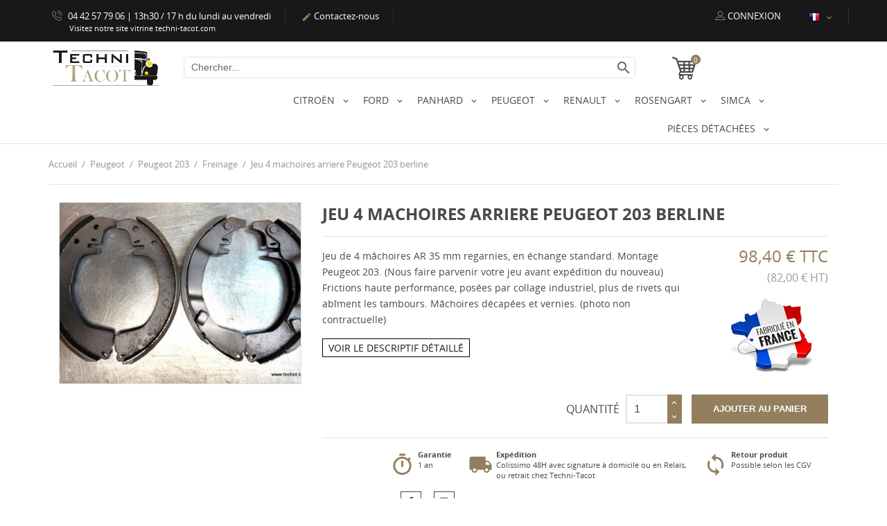

--- FILE ---
content_type: text/html; charset=utf-8
request_url: https://boutique.techni-tacot.com/freinage/135-jeu-4-machoires-ar-peugeot-203-echange.html
body_size: 23728
content:

<!doctype html>
<html lang="fr">

  <head>
    
      
  <meta charset="utf-8">


  <meta http-equiv="x-ua-compatible" content="ie=edge">



  <link rel="canonical" href="https://boutique.techni-tacot.com/freinage/135-jeu-4-machoires-ar-peugeot-203-echange.html">

  <title>Jeu 4 machoires arriere Peugeot 203 berline</title>
  <meta name="description" content="">
  <meta name="keywords" content="">
      
                  <link rel="alternate" href="https://boutique.techni-tacot.com/freinage/135-jeu-4-machoires-ar-peugeot-203-echange.html" hreflang="fr">
                  <link rel="alternate" href="https://boutique.techni-tacot.com/en/braking/135-jeu-4-machoires-ar-peugeot-203-echange.html" hreflang="en-us">
        



  <meta name="viewport" content="width=device-width, initial-scale=1.0, maximum-scale=1.0, user-scalable=0">



  <link rel="icon" type="image/vnd.microsoft.icon" href="/img/favicon.ico?1716903768">
  <link rel="shortcut icon" type="image/x-icon" href="/img/favicon.ico?1716903768">



    <link rel="stylesheet" href="https://boutique.techni-tacot.com/themes/Techni-tacot-2018/assets/css/theme.css" type="text/css" media="all">
  <link rel="stylesheet" href="https://boutique.techni-tacot.com/modules/blockreassurance/views/dist/front.css" type="text/css" media="all">
  <link rel="stylesheet" href="https://boutique.techni-tacot.com/modules/ps_socialfollow/views/css/ps_socialfollow.css" type="text/css" media="all">
  <link rel="stylesheet" href="https://boutique.techni-tacot.com/modules/textscroll/views/css/textscroll.css" type="text/css" media="all">
  <link rel="stylesheet" href="https://boutique.techni-tacot.com/modules/everpspopup/views/css/everpspopup.css" type="text/css" media="all">
  <link rel="stylesheet" href="https://boutique.techni-tacot.com/modules/loyaltyeditpoints/views/css/loyaltyeditpoints.css" type="text/css" media="all">
  <link rel="stylesheet" href="https://boutique.techni-tacot.com/js/jquery/ui/themes/base/minified/jquery-ui.min.css" type="text/css" media="all">
  <link rel="stylesheet" href="https://boutique.techni-tacot.com/js/jquery/ui/themes/base/minified/jquery.ui.theme.min.css" type="text/css" media="all">
  <link rel="stylesheet" href="https://boutique.techni-tacot.com/js/jquery/plugins/fancybox/jquery.fancybox.css" type="text/css" media="all">
  <link rel="stylesheet" href="https://boutique.techni-tacot.com/modules/ps_imageslider/css/homeslider.css" type="text/css" media="all">
  <link rel="stylesheet" href="https://boutique.techni-tacot.com/themes/Techni-tacot-2018/assets/css/custom.css" type="text/css" media="all">




  

  <script type="text/javascript">
        var messages_email_invalid = "S'il vous pla\u00eet, mettez une adresse email valide";
        var messages_password_minlength = "Le mot de passe doit comporter au moins 5 caract\u00e8res";
        var messages_password_required = "Mot de passe obligatoire";
        var prestashop = {"cart":{"products":[],"totals":{"total":{"type":"total","label":"Total","amount":0,"value":"0,00\u00a0\u20ac"},"total_including_tax":{"type":"total","label":"Total TTC","amount":0,"value":"0,00\u00a0\u20ac"},"total_excluding_tax":{"type":"total","label":"Total HT :","amount":0,"value":"0,00\u00a0\u20ac"}},"subtotals":{"products":{"type":"products","label":"Sous-total","amount":0,"value":"0,00\u00a0\u20ac"},"discounts":null,"shipping":{"type":"shipping","label":"Livraison","amount":0,"value":"gratuit"},"tax":{"type":"tax","label":"Taxes incluses","amount":0,"value":"0,00\u00a0\u20ac"}},"products_count":0,"summary_string":"0 articles","vouchers":{"allowed":1,"added":[]},"discounts":[],"minimalPurchase":0,"minimalPurchaseRequired":""},"currency":{"name":"Euro","iso_code":"EUR","iso_code_num":"978","sign":"\u20ac"},"customer":{"lastname":null,"firstname":null,"email":null,"birthday":null,"newsletter":null,"newsletter_date_add":null,"optin":null,"website":null,"company":null,"siret":null,"ape":null,"is_logged":false,"gender":{"type":null,"name":null},"addresses":[]},"language":{"name":"Fran\u00e7ais (French)","iso_code":"fr","locale":"fr-FR","language_code":"fr","is_rtl":"0","date_format_lite":"d\/m\/Y","date_format_full":"d\/m\/Y H:i:s","id":1},"page":{"title":"","canonical":null,"meta":{"title":"Jeu 4 machoires arriere Peugeot 203 berline","description":"","keywords":"","robots":"index"},"page_name":"product","body_classes":{"lang-fr":true,"lang-rtl":false,"country-FR":true,"currency-EUR":true,"layout-full-width":true,"page-product":true,"tax-display-enabled":true,"product-id-135":true,"product-Jeu 4 machoires arriere Peugeot 203 berline":true,"product-id-category-30":true,"product-id-manufacturer-0":true,"product-id-supplier-0":true,"product-available-for-order":true},"admin_notifications":[],"isCustomerPro":false,"isAdminLogged":false},"shop":{"name":"Techni Tacot","logo":"\/img\/techni-tacot-logo-1540414294.jpg","stores_icon":"\/img\/logo_stores.png","favicon":"\/img\/favicon.ico"},"urls":{"base_url":"https:\/\/boutique.techni-tacot.com\/","current_url":"https:\/\/boutique.techni-tacot.com\/freinage\/135-jeu-4-machoires-ar-peugeot-203-echange.html","shop_domain_url":"https:\/\/boutique.techni-tacot.com","img_ps_url":"https:\/\/boutique.techni-tacot.com\/img\/","img_cat_url":"https:\/\/boutique.techni-tacot.com\/img\/c\/","img_lang_url":"https:\/\/boutique.techni-tacot.com\/img\/l\/","img_prod_url":"https:\/\/boutique.techni-tacot.com\/img\/p\/","img_manu_url":"https:\/\/boutique.techni-tacot.com\/img\/m\/","img_sup_url":"https:\/\/boutique.techni-tacot.com\/img\/su\/","img_ship_url":"https:\/\/boutique.techni-tacot.com\/img\/s\/","img_store_url":"https:\/\/boutique.techni-tacot.com\/img\/st\/","img_col_url":"https:\/\/boutique.techni-tacot.com\/img\/co\/","img_url":"https:\/\/boutique.techni-tacot.com\/themes\/Techni-tacot-2018\/assets\/img\/","css_url":"https:\/\/boutique.techni-tacot.com\/themes\/Techni-tacot-2018\/assets\/css\/","js_url":"https:\/\/boutique.techni-tacot.com\/themes\/Techni-tacot-2018\/assets\/js\/","pic_url":"https:\/\/boutique.techni-tacot.com\/upload\/","pages":{"address":"https:\/\/boutique.techni-tacot.com\/adresse","addresses":"https:\/\/boutique.techni-tacot.com\/adresses","authentication":"https:\/\/boutique.techni-tacot.com\/connexion","cart":"https:\/\/boutique.techni-tacot.com\/panier","category":"https:\/\/boutique.techni-tacot.com\/index.php?controller=category","cms":"https:\/\/boutique.techni-tacot.com\/index.php?controller=cms","contact":"https:\/\/boutique.techni-tacot.com\/nous-contacter","discount":"https:\/\/boutique.techni-tacot.com\/reduction","guest_tracking":"https:\/\/boutique.techni-tacot.com\/suivi-commande-invite","history":"https:\/\/boutique.techni-tacot.com\/historique-commandes","identity":"https:\/\/boutique.techni-tacot.com\/identite","index":"https:\/\/boutique.techni-tacot.com\/","my_account":"https:\/\/boutique.techni-tacot.com\/mon-compte","order_confirmation":"https:\/\/boutique.techni-tacot.com\/confirmation-commande","order_detail":"https:\/\/boutique.techni-tacot.com\/index.php?controller=order-detail","order_follow":"https:\/\/boutique.techni-tacot.com\/suivi-commande","order":"https:\/\/boutique.techni-tacot.com\/commande","order_return":"https:\/\/boutique.techni-tacot.com\/index.php?controller=order-return","order_slip":"https:\/\/boutique.techni-tacot.com\/avoirs","pagenotfound":"https:\/\/boutique.techni-tacot.com\/page-introuvable","password":"https:\/\/boutique.techni-tacot.com\/recuperation-mot-de-passe","pdf_invoice":"https:\/\/boutique.techni-tacot.com\/index.php?controller=pdf-invoice","pdf_order_return":"https:\/\/boutique.techni-tacot.com\/index.php?controller=pdf-order-return","pdf_order_slip":"https:\/\/boutique.techni-tacot.com\/index.php?controller=pdf-order-slip","prices_drop":"https:\/\/boutique.techni-tacot.com\/promotions","product":"https:\/\/boutique.techni-tacot.com\/index.php?controller=product","search":"https:\/\/boutique.techni-tacot.com\/recherche","sitemap":"https:\/\/boutique.techni-tacot.com\/plan-site","stores":"https:\/\/boutique.techni-tacot.com\/magasins","supplier":"https:\/\/boutique.techni-tacot.com\/fournisseur","register":"https:\/\/boutique.techni-tacot.com\/connexion?create_account=1","order_login":"https:\/\/boutique.techni-tacot.com\/commande?login=1"},"alternative_langs":{"fr":"https:\/\/boutique.techni-tacot.com\/freinage\/135-jeu-4-machoires-ar-peugeot-203-echange.html","en-us":"https:\/\/boutique.techni-tacot.com\/en\/braking\/135-jeu-4-machoires-ar-peugeot-203-echange.html"},"theme_assets":"\/themes\/Techni-tacot-2018\/assets\/","actions":{"logout":"https:\/\/boutique.techni-tacot.com\/?mylogout="},"loyaltyeditpoints_ajax_controller":"https:\/\/boutique.techni-tacot.com\/module\/loyaltyeditpoints\/ajax"},"configuration":{"display_taxes_label":true,"display_prices_tax_incl":true,"is_catalog":false,"show_prices":true,"opt_in":{"partner":false},"quantity_discount":{"type":"discount","label":"Remise"},"voucher_enabled":1,"return_enabled":0},"field_required":[],"breadcrumb":{"links":[{"title":"Accueil","url":"https:\/\/boutique.techni-tacot.com\/"},{"title":"Peugeot","url":"https:\/\/boutique.techni-tacot.com\/12-peugeot"},{"title":"Peugeot 203","url":"https:\/\/boutique.techni-tacot.com\/426-peugeot-203"},{"title":"Freinage","url":"https:\/\/boutique.techni-tacot.com\/30-freinage"},{"title":"Jeu 4 machoires arriere Peugeot 203 berline","url":"https:\/\/boutique.techni-tacot.com\/freinage\/135-jeu-4-machoires-ar-peugeot-203-echange.html"}],"count":5},"link":{"protocol_link":"https:\/\/","protocol_content":"https:\/\/"},"time":1769177068,"static_token":"beec154cae05405731a5365dfa6f0466","token":"2507fe72feb9f3e46efad5411aff0d1c"};
        var psemailsubscription_subscription = "https:\/\/boutique.techni-tacot.com\/module\/ps_emailsubscription\/subscription";
        var psr_icon_color = "#937F5D";
        var page_name = "product";
  </script>



  
  <script type="text/javascript">
    (window.gaDevIds=window.gaDevIds||[]).push('d6YPbH');
    (function(i,s,o,g,r,a,m){i['GoogleAnalyticsObject']=r;i[r]=i[r]||function(){
      (i[r].q=i[r].q||[]).push(arguments)},i[r].l=1*new Date();a=s.createElement(o),
      m=s.getElementsByTagName(o)[0];a.async=1;a.src=g;m.parentNode.insertBefore(a,m)
    })(window,document,'script','https://www.google-analytics.com/analytics.js','ga');

          ga('create', 'UA-37016977-2', 'auto');
                      ga('send', 'pageview');
        ga('require', 'ec');
  </script>

 <style>
    .alert-loyalty {
        background-color: #80ffff;
        border-color: #004080;
        color: #000040;
    }

    </style>

<script type="text/javascript">
    
</script>

<style>
    
</style>




    
  <meta property="og:type" content="product">
  <meta property="og:url" content="https://boutique.techni-tacot.com/freinage/135-jeu-4-machoires-ar-peugeot-203-echange.html">
  <meta property="og:title" content="Jeu 4 machoires arriere Peugeot 203 berline">
  <meta property="og:site_name" content="Techni Tacot">
  <meta property="og:description" content="">
  <meta property="og:image" content="https://boutique.techni-tacot.com/3022-large_default/jeu-4-machoires-ar-peugeot-203-echange.jpg">
  <meta property="product:pretax_price:amount" content="82">
  <meta property="product:pretax_price:currency" content="EUR">
  <meta property="product:price:amount" content="98.4">
  <meta property="product:price:currency" content="EUR">
    <meta property="product:weight:value" content="2.500000">
  <meta property="product:weight:units" content="kg">
  
  </head>
  <body id="product" class="lang-fr country-fr currency-eur layout-full-width page-product tax-display-enabled product-id-135 product-jeu-4-machoires-arriere-peugeot-203-berline product-id-category-30 product-id-manufacturer-0 product-id-supplier-0 product-available-for-order">

    
      <div id="exange_modal" class="modal fade" tabindex="-1" role="dialog" aria-labelledby="exange_modalLabel" aria-hidden="true">
  <div class="modal-dialog" role="document">
    <div class="modal-content">
        <form action="https://boutique.techni-tacot.com/panier" method="post" id="add-to-cart-or-refresh" class="add-to-cart-or-refresh">

      <div class="modal-header">
        <button type="button" class="close" data-dismiss="modal" aria-label="Close">
                  </button>
        <h4 class="modal-title" > </h4>

      </div>

        <div class="modal-body">


          <div class="row">
            <div class="col-md-4">
              <div class="product-cover"></div>
            </div>
            <div class="col-md-8">
              <h4 class="product-name"></h4>
              <div class="alert alert-danger"><i class="material-icons float-left mr-2">warning</i> <div id="infos_exange"><p>Cher client, ces pièces sont en échange standard. Nous pourrons expédier vos pièces reconditionnées <strong><span style="text-decoration:underline;">après avoir reçu vos anciennes pièces.</span></strong></p>
<p>Dès réalisation de votre commande sur le site, n'oubliez pas de retourner à notre adresse vos anciennes pièces, avec vos coordonnées<span style="text-decoration:underline;"></span><strong><span style="text-decoration:underline;">.</span></strong></p>
<p><strong>N'oubliez pas de valider votre article ci-dessous.</strong></p></div></div>

            </div>

          </div>



        </div>
      
        <div class="modal-footer">
          <center>
            <button type="button" class="btn btn-secondary" data-dismiss="modal">Annuler</button>
            <a href="javascript:void(0);" class="btn btn-primary add-cart_" data-button-action="add-to-cart" onclick="$('#exange_modal').modal('hide');">Confirmer l'ajout au panier</a>
          </center>
        </div>
        <input name="token" id="exange_modal_token" value="xxx" type="hidden">
        <input name="id_product" value="xxx" id="exange_modal_product_id" type="hidden">
        <input name="id_customization" value="xxx" id="exange_modal_customization_id" type="hidden">
        <input name="qty" name="qty" value="xxx" id="exange_modal_quantity_wanted" class="input-group" min="1" type="hidden">
      </form>
    </div>
  </div>
</div>

    

    <main id="page" urls_pages_cart="https://boutique.techni-tacot.com/panier" static_token="beec154cae05405731a5365dfa6f0466">
      
              

      <header id="header">
        
          
  <div class="header-banner">
    
  </div>



  <nav class="header-nav">
    <div class="container">
        <div class="row inner-wrapper">
          <div id="_desktop_contact_link">
    <div class="header__contact">
                <div class="header__contact__list js-header__contact__list toogle_content">
            <ul class="header__contact__inner">
                                <li class="shop-phone header__contact__item">
                    <i class="font-phone-call"></i>
                    04 42 57 79 06 | 
                    13h30 / 17 h du lundi au vendredi

                </li>
                                                <li class="header__contact__item">
                    <a href="https://boutique.techni-tacot.com/nous-contacter">
                        <i class="material-icons">&#xE3C9;</i>
                        Contactez-nous
                    </a>
                </li>
            </ul>
             
        </div>
       
    </div>
    <div id="other_site_infos">
        <a href="https://www.techni-tacot.com/" target="_blank">Visitez notre site vitrine techni-tacot.com</a>
    </div>
</div>
<div id="_desktop_user_info">
    <div class="header_user_info">
      <div class="header_user_info__toggle-btn font-profile js-toggle"></div>
      <div class="header_user_info__list js-toggle-list">
                  <a
            href="https://boutique.techni-tacot.com/mon-compte"
            title="Identifiez-vous"
            rel="nofollow"
          >
            <i class="font-profile"></i>
            <span>Connexion</span>
          </a>
              </div>
  </div>
</div>
<div id="_desktop_language_selector">
  <div class="language-selector-wrapper">
        <div class="language-selector dropdown js-dropdown">
      <span class="expand-more hidden-md-down" data-toggle="dropdown">
                <img class="lang-flag" src="https://boutique.techni-tacot.com/img/l/1.png"/>
              </span>
      <a data-target="#" data-toggle="dropdown" aria-haspopup="true" aria-expanded="false" class="hidden-md-down">
        <i class="material-icons">&#xE5CF;</i>
      </a>
      <ul class="dropdown-menu hidden-md-down">
                  <li  class="current" >
            <a href="https://boutique.techni-tacot.com/freinage/135-jeu-4-machoires-ar-peugeot-203-echange.html" class="dropdown-item">
                                          <img class="lang-flag" src="https://boutique.techni-tacot.com/img/l/1.png"/>
              </a>
          </li>
                  <li >
            <a href="https://boutique.techni-tacot.com/en/braking/135-jeu-4-machoires-ar-peugeot-203-echange.html" class="dropdown-item">
                                          <img class="lang-flag" src="https://boutique.techni-tacot.com/img/l/2.png"/>
              </a>
          </li>
              </ul>
      <select class="link hidden-lg-up" aria-labelledby="language-selector-label">
                  <option value="https://boutique.techni-tacot.com/freinage/135-jeu-4-machoires-ar-peugeot-203-echange.html"
             selected="selected">
                            fr
              <!-- <img class="lang-flag" src="https://boutique.techni-tacot.com/img/l/1.jpg"/> -->
            </option>
                  <option value="https://boutique.techni-tacot.com/en/braking/135-jeu-4-machoires-ar-peugeot-203-echange.html"
            >
                            en
              <!-- <img class="lang-flag" src="https://boutique.techni-tacot.com/img/l/2.jpg"/> -->
            </option>
              </select>
    </div>
  </div>
</div>
          
          <div class="hidden-lg-up mobile">
            <div id="menu-icon">
              <i class="material-icons d-inline">&#xE5D2;</i>
            </div>
            <div class="top-logo" id="_mobile_logo"></div>
            <div id="_mobile_currency_selector"></div>
            <div id="_mobile_language_selector"></div>
            <div id="_mobile_cart"></div>
          </div>
        </div>
    </div>
  </nav>



  <div class="header-top">
    <div class="container">
       <div class="row inner-wrapper hidden-md-down">
        <div class="col-md-2" id="_desktop_logo">
          <a href="https://boutique.techni-tacot.com/">
            <img class="logo img-responsive" src="/img/techni-tacot-logo-1540414294.jpg" alt="Techni Tacot">
          </a>
        </div>
        
<!-- Block search module displayTop -->
<div id="_desktop_search_bar" class="col-md-7">
	<div id="search_widget" class="search-bar search-widget" data-search-controller-url="//boutique.techni-tacot.com/recherche">
		<form class="search-bar__wrap" method="get" action="//boutique.techni-tacot.com/recherche">
			<input type="hidden" name="controller" value="search">
			<input class="search-bar__text" type="text" name="s" value="" placeholder="Chercher..." aria-label="Chercher">
			<button class="search-bar__btn" type="submit">
				<i class="material-icons search">&#xE8B6;</i>
			</button>
		</form>
	</div>
</div>
<!-- /Block search module displayTop -->

<div id="_desktop_cart" class="col-md-1">
  <div class="blockcart cart-preview inactive" data-refresh-url="//boutique.techni-tacot.com/module/ps_shoppingcart/ajax">
    <div class="cart-header">
              <span class="inner-wrapper">
              <i class="font-shopping-cart"></i>
                <span class="cart-products-count">0</span>
              </span>
          </div>
    <div class="body cart-hover-content">
         <ul>
                  </ul>
         <div class="cart-subtotals">
                          <div class="products">
                 <span class="value">0,00 €</span>
                 <span class="label">Sous-total</span>
             </div>
                          <div class="">
                 <span class="value"></span>
                 <span class="label"></span>
             </div>
                          <div class="shipping">
                 <span class="value">gratuit</span>
                 <span class="label">Livraison</span>
             </div>
                          <div class="tax">
                 <span class="value">0,00 €</span>
                 <span class="label">Taxes incluses</span>
             </div>
                         <div class="cart-total">
                 <span class="value">0,00 €</span>
                 <span class="label">Total</span>
            </div>
         </div>
         <div class="cart-wishlist-action">
                          <a class="btn cart-wishlist-checkout" href="//boutique.techni-tacot.com/panier?action=show">Commander</a>
         </div>
     </div>
  </div>
</div>



<div class="main-menu col-md-9 offset-2 js-top-menu position-static hidden-md-down" id="_desktop_top_menu">
    
          <ul class="top-menu" id="top-menu" data-depth="0">
                    <li class="category" id="category-14">
                          <a
                class="dropdown-item with-ul"
                href="https://boutique.techni-tacot.com/14-Personnalisation" data-depth="0"
                              >
                Citroën
                                                                        <label for="label_sub_menu_42634" class="navbar-toggler hidden-lg-up">
                      <i class="material-icons add">&#xE313;</i>
                      <i class="material-icons remove">&#xE316;</i>
                    </label>
                              </a>
                            <input id="label_sub_menu_42634" class="no-style input-toggler" type="checkbox">
              <div  class="popover sub-menu js-sub-menu submenu" id="top_sub_menu_42634">
                            	<div class="inner-wrapper">
                              
          <ul class="top-menu"  data-depth="1">
                    <li class="category" id="category-15">
                          <a
                class="dropdown-item dropdown-submenu with-ul"
                href="https://boutique.techni-tacot.com/15-citroen-hy" data-depth="1"
                              >
                Citröen HY
                                                                        <label for="label_sub_menu_71222" class="navbar-toggler hidden-lg-up">
                      <i class="material-icons add">&#xE313;</i>
                      <i class="material-icons remove">&#xE316;</i>
                    </label>
                              </a>
                            <input id="label_sub_menu_71222" class="no-style input-toggler" type="checkbox">
              <div  class="submenu" id="top_sub_menu_71222">
                              
          <ul class="top-menu"  data-depth="2">
                    <li class="category" id="category-319">
                          <a
                class="dropdown-item "
                href="https://boutique.techni-tacot.com/319-carrosserie" data-depth="2"
                              >
                Carrosserie
                              </a>
                          </li>
                    <li class="category" id="category-38">
                          <a
                class="dropdown-item "
                href="https://boutique.techni-tacot.com/38-freinage" data-depth="2"
                              >
                Freinage
                              </a>
                          </li>
                    <li class="category" id="category-82">
                          <a
                class="dropdown-item "
                href="https://boutique.techni-tacot.com/82-moteur" data-depth="2"
                              >
                Moteur
                              </a>
                          </li>
                    <li class="category" id="category-112">
                          <a
                class="dropdown-item "
                href="https://boutique.techni-tacot.com/112-refroidissement" data-depth="2"
                              >
                Refroidissement
                              </a>
                          </li>
                    <li class="category" id="category-184">
                          <a
                class="dropdown-item "
                href="https://boutique.techni-tacot.com/184-trains-et-suspensions" data-depth="2"
                              >
                Trains et suspensions
                              </a>
                          </li>
              </ul>
    
                                              </div>
                          </li>
                    <li class="category" id="category-17">
                          <a
                class="dropdown-item dropdown-submenu with-ul"
                href="https://boutique.techni-tacot.com/17-citroeen-traction-7-11-et-15cv" data-depth="1"
                              >
                Citröen Traction 7 - 11 et 15cv
                                                                        <label for="label_sub_menu_95909" class="navbar-toggler hidden-lg-up">
                      <i class="material-icons add">&#xE313;</i>
                      <i class="material-icons remove">&#xE316;</i>
                    </label>
                              </a>
                            <input id="label_sub_menu_95909" class="no-style input-toggler" type="checkbox">
              <div  class="submenu" id="top_sub_menu_95909">
                              
          <ul class="top-menu"  data-depth="2">
                    <li class="category" id="category-321">
                          <a
                class="dropdown-item "
                href="https://boutique.techni-tacot.com/321-carrosserie" data-depth="2"
                              >
                Carrosserie
                              </a>
                          </li>
                    <li class="category" id="category-28">
                          <a
                class="dropdown-item "
                href="https://boutique.techni-tacot.com/28-freinage" data-depth="2"
                              >
                Freinage
                              </a>
                          </li>
                    <li class="category" id="category-70">
                          <a
                class="dropdown-item "
                href="https://boutique.techni-tacot.com/70-moteur" data-depth="2"
                              >
                Moteur
                              </a>
                          </li>
                    <li class="category" id="category-110">
                          <a
                class="dropdown-item "
                href="https://boutique.techni-tacot.com/110-refroidissement" data-depth="2"
                              >
                Refroidissement
                              </a>
                          </li>
                    <li class="category" id="category-182">
                          <a
                class="dropdown-item "
                href="https://boutique.techni-tacot.com/182-trains-et-suspension" data-depth="2"
                              >
                Trains et suspension
                              </a>
                          </li>
              </ul>
    
                                              </div>
                          </li>
                    <li class="category" id="category-18">
                          <a
                class="dropdown-item dropdown-submenu with-ul"
                href="https://boutique.techni-tacot.com/18-citroeen-u23-t23" data-depth="1"
                              >
                Citröen U23 T23
                                                                        <label for="label_sub_menu_61171" class="navbar-toggler hidden-lg-up">
                      <i class="material-icons add">&#xE313;</i>
                      <i class="material-icons remove">&#xE316;</i>
                    </label>
                              </a>
                            <input id="label_sub_menu_61171" class="no-style input-toggler" type="checkbox">
              <div  class="submenu" id="top_sub_menu_61171">
                              
          <ul class="top-menu"  data-depth="2">
                    <li class="category" id="category-320">
                          <a
                class="dropdown-item "
                href="https://boutique.techni-tacot.com/320-carrosserie" data-depth="2"
                              >
                Carrosserie
                              </a>
                          </li>
                    <li class="category" id="category-37">
                          <a
                class="dropdown-item "
                href="https://boutique.techni-tacot.com/37-freinage" data-depth="2"
                              >
                Freinage
                              </a>
                          </li>
                    <li class="category" id="category-81">
                          <a
                class="dropdown-item "
                href="https://boutique.techni-tacot.com/81-moteur" data-depth="2"
                              >
                Moteur
                              </a>
                          </li>
                    <li class="category" id="category-111">
                          <a
                class="dropdown-item "
                href="https://boutique.techni-tacot.com/111-refroidissement" data-depth="2"
                              >
                Refroidissement
                              </a>
                          </li>
                    <li class="category" id="category-183">
                          <a
                class="dropdown-item "
                href="https://boutique.techni-tacot.com/183-trains-et-suspension" data-depth="2"
                              >
                Trains et suspension
                              </a>
                          </li>
              </ul>
    
                                              </div>
                          </li>
                    <li class="category" id="category-469">
                          <a
                class="dropdown-item dropdown-submenu with-ul"
                href="https://boutique.techni-tacot.com/469-citroeen-id-ds" data-depth="1"
                              >
                Citröen ID DS
                                                                        <label for="label_sub_menu_11227" class="navbar-toggler hidden-lg-up">
                      <i class="material-icons add">&#xE313;</i>
                      <i class="material-icons remove">&#xE316;</i>
                    </label>
                              </a>
                            <input id="label_sub_menu_11227" class="no-style input-toggler" type="checkbox">
              <div  class="submenu" id="top_sub_menu_11227">
                              
          <ul class="top-menu"  data-depth="2">
                    <li class="category" id="category-472">
                          <a
                class="dropdown-item "
                href="https://boutique.techni-tacot.com/472-carrosserie" data-depth="2"
                              >
                Carrosserie
                              </a>
                          </li>
                    <li class="category" id="category-470">
                          <a
                class="dropdown-item "
                href="https://boutique.techni-tacot.com/470-moteur" data-depth="2"
                              >
                Moteur
                              </a>
                          </li>
              </ul>
    
                                              </div>
                          </li>
              </ul>
    
                                                </div>
                              </div>
                          </li>
                    <li class="category" id="category-428">
                          <a
                class="dropdown-item with-ul"
                href="https://boutique.techni-tacot.com/428-ford" data-depth="0"
                              >
                Ford
                                                                        <label for="label_sub_menu_1996" class="navbar-toggler hidden-lg-up">
                      <i class="material-icons add">&#xE313;</i>
                      <i class="material-icons remove">&#xE316;</i>
                    </label>
                              </a>
                            <input id="label_sub_menu_1996" class="no-style input-toggler" type="checkbox">
              <div  class="popover sub-menu js-sub-menu submenu" id="top_sub_menu_1996">
                            	<div class="inner-wrapper">
                              
          <ul class="top-menu"  data-depth="1">
                    <li class="category" id="category-429">
                          <a
                class="dropdown-item dropdown-submenu with-ul"
                href="https://boutique.techni-tacot.com/429-ford-anglia" data-depth="1"
                              >
                Ford Anglia
                                                                        <label for="label_sub_menu_62160" class="navbar-toggler hidden-lg-up">
                      <i class="material-icons add">&#xE313;</i>
                      <i class="material-icons remove">&#xE316;</i>
                    </label>
                              </a>
                            <input id="label_sub_menu_62160" class="no-style input-toggler" type="checkbox">
              <div  class="submenu" id="top_sub_menu_62160">
                              
          <ul class="top-menu"  data-depth="2">
                    <li class="category" id="category-120">
                          <a
                class="dropdown-item "
                href="https://boutique.techni-tacot.com/120-carrosserie" data-depth="2"
                              >
                Carrosserie
                              </a>
                          </li>
                    <li class="category" id="category-45">
                          <a
                class="dropdown-item "
                href="https://boutique.techni-tacot.com/45-freinage" data-depth="2"
                              >
                Freinage
                              </a>
                          </li>
                    <li class="category" id="category-67">
                          <a
                class="dropdown-item "
                href="https://boutique.techni-tacot.com/67-moteur" data-depth="2"
                              >
                Moteur
                              </a>
                          </li>
                    <li class="category" id="category-118">
                          <a
                class="dropdown-item "
                href="https://boutique.techni-tacot.com/118-refroidissement" data-depth="2"
                              >
                Refroidissement
                              </a>
                          </li>
                    <li class="category" id="category-119">
                          <a
                class="dropdown-item "
                href="https://boutique.techni-tacot.com/119-trains-et-suspension" data-depth="2"
                              >
                Trains et suspension
                              </a>
                          </li>
              </ul>
    
                                              </div>
                          </li>
                    <li class="category" id="category-430">
                          <a
                class="dropdown-item dropdown-submenu with-ul"
                href="https://boutique.techni-tacot.com/430-ford-vedette-comete-12cv" data-depth="1"
                              >
                Ford Vedette - Comète 12cv
                                                                        <label for="label_sub_menu_91841" class="navbar-toggler hidden-lg-up">
                      <i class="material-icons add">&#xE313;</i>
                      <i class="material-icons remove">&#xE316;</i>
                    </label>
                              </a>
                            <input id="label_sub_menu_91841" class="no-style input-toggler" type="checkbox">
              <div  class="submenu" id="top_sub_menu_91841">
                              
          <ul class="top-menu"  data-depth="2">
                    <li class="category" id="category-62">
                          <a
                class="dropdown-item "
                href="https://boutique.techni-tacot.com/62-carrosserie" data-depth="2"
                              >
                Carrosserie
                              </a>
                          </li>
                    <li class="category" id="category-23">
                          <a
                class="dropdown-item "
                href="https://boutique.techni-tacot.com/23-freinage" data-depth="2"
                              >
                Freinage
                              </a>
                          </li>
                    <li class="category" id="category-61">
                          <a
                class="dropdown-item "
                href="https://boutique.techni-tacot.com/61-moteur" data-depth="2"
                              >
                Moteur
                              </a>
                          </li>
                    <li class="category" id="category-98">
                          <a
                class="dropdown-item "
                href="https://boutique.techni-tacot.com/98-refroidissement" data-depth="2"
                              >
                Refroidissement
                              </a>
                          </li>
                    <li class="category" id="category-60">
                          <a
                class="dropdown-item "
                href="https://boutique.techni-tacot.com/60-trains-et-chassis" data-depth="2"
                              >
                Trains et chassis
                              </a>
                          </li>
              </ul>
    
                                              </div>
                          </li>
                    <li class="category" id="category-431">
                          <a
                class="dropdown-item dropdown-submenu with-ul"
                href="https://boutique.techni-tacot.com/431-ford-vendome-monte-carlo" data-depth="1"
                              >
                Ford Vendôme - Monte-Carlo
                                                                        <label for="label_sub_menu_74456" class="navbar-toggler hidden-lg-up">
                      <i class="material-icons add">&#xE313;</i>
                      <i class="material-icons remove">&#xE316;</i>
                    </label>
                              </a>
                            <input id="label_sub_menu_74456" class="no-style input-toggler" type="checkbox">
              <div  class="submenu" id="top_sub_menu_74456">
                              
          <ul class="top-menu"  data-depth="2">
                    <li class="category" id="category-63">
                          <a
                class="dropdown-item "
                href="https://boutique.techni-tacot.com/63-carrosserie" data-depth="2"
                              >
                Carrosserie
                              </a>
                          </li>
                    <li class="category" id="category-43">
                          <a
                class="dropdown-item "
                href="https://boutique.techni-tacot.com/43-freinage" data-depth="2"
                              >
                Freinage
                              </a>
                          </li>
                    <li class="category" id="category-64">
                          <a
                class="dropdown-item "
                href="https://boutique.techni-tacot.com/64-moteur" data-depth="2"
                              >
                Moteur
                              </a>
                          </li>
                    <li class="category" id="category-103">
                          <a
                class="dropdown-item "
                href="https://boutique.techni-tacot.com/103-refroidissement" data-depth="2"
                              >
                Refroidissement
                              </a>
                          </li>
                    <li class="category" id="category-59">
                          <a
                class="dropdown-item "
                href="https://boutique.techni-tacot.com/59-trains-et-chassis" data-depth="2"
                              >
                Trains et chassis
                              </a>
                          </li>
              </ul>
    
                                              </div>
                          </li>
              </ul>
    
                                                </div>
                              </div>
                          </li>
                    <li class="category" id="category-432">
                          <a
                class="dropdown-item with-ul"
                href="https://boutique.techni-tacot.com/432-panhard" data-depth="0"
                              >
                Panhard
                                                                        <label for="label_sub_menu_19554" class="navbar-toggler hidden-lg-up">
                      <i class="material-icons add">&#xE313;</i>
                      <i class="material-icons remove">&#xE316;</i>
                    </label>
                              </a>
                            <input id="label_sub_menu_19554" class="no-style input-toggler" type="checkbox">
              <div  class="popover sub-menu js-sub-menu submenu" id="top_sub_menu_19554">
                            	<div class="inner-wrapper">
                              
          <ul class="top-menu"  data-depth="1">
                    <li class="category" id="category-433">
                          <a
                class="dropdown-item dropdown-submenu with-ul"
                href="https://boutique.techni-tacot.com/433-panhard-24-bt-ct" data-depth="1"
                              >
                Panhard 24 BT-CT
                                                                        <label for="label_sub_menu_8469" class="navbar-toggler hidden-lg-up">
                      <i class="material-icons add">&#xE313;</i>
                      <i class="material-icons remove">&#xE316;</i>
                    </label>
                              </a>
                            <input id="label_sub_menu_8469" class="no-style input-toggler" type="checkbox">
              <div  class="submenu" id="top_sub_menu_8469">
                              
          <ul class="top-menu"  data-depth="2">
                    <li class="category" id="category-327">
                          <a
                class="dropdown-item "
                href="https://boutique.techni-tacot.com/327-carrosserie" data-depth="2"
                              >
                Carrosserie
                              </a>
                          </li>
                    <li class="category" id="category-41">
                          <a
                class="dropdown-item "
                href="https://boutique.techni-tacot.com/41-freinage" data-depth="2"
                              >
                Freinage
                              </a>
                          </li>
                    <li class="category" id="category-91">
                          <a
                class="dropdown-item "
                href="https://boutique.techni-tacot.com/91-moteur" data-depth="2"
                              >
                Moteur
                              </a>
                          </li>
                    <li class="category" id="category-275">
                          <a
                class="dropdown-item "
                href="https://boutique.techni-tacot.com/275-trains-et-suspension" data-depth="2"
                              >
                Trains et suspension
                              </a>
                          </li>
              </ul>
    
                                              </div>
                          </li>
                    <li class="category" id="category-434">
                          <a
                class="dropdown-item dropdown-submenu with-ul"
                href="https://boutique.techni-tacot.com/434-panhard-dyna-x86" data-depth="1"
                              >
                Panhard Dyna x86
                                                                        <label for="label_sub_menu_52494" class="navbar-toggler hidden-lg-up">
                      <i class="material-icons add">&#xE313;</i>
                      <i class="material-icons remove">&#xE316;</i>
                    </label>
                              </a>
                            <input id="label_sub_menu_52494" class="no-style input-toggler" type="checkbox">
              <div  class="submenu" id="top_sub_menu_52494">
                              
          <ul class="top-menu"  data-depth="2">
                    <li class="category" id="category-330">
                          <a
                class="dropdown-item "
                href="https://boutique.techni-tacot.com/330-carrosserie" data-depth="2"
                              >
                Carrosserie
                              </a>
                          </li>
                    <li class="category" id="category-39">
                          <a
                class="dropdown-item "
                href="https://boutique.techni-tacot.com/39-freinage" data-depth="2"
                              >
                Freinage
                              </a>
                          </li>
                    <li class="category" id="category-92">
                          <a
                class="dropdown-item "
                href="https://boutique.techni-tacot.com/92-moteur" data-depth="2"
                              >
                Moteur
                              </a>
                          </li>
                    <li class="category" id="category-272">
                          <a
                class="dropdown-item "
                href="https://boutique.techni-tacot.com/272-trains-et-suspension" data-depth="2"
                              >
                Trains et suspension
                              </a>
                          </li>
              </ul>
    
                                              </div>
                          </li>
                    <li class="category" id="category-435">
                          <a
                class="dropdown-item dropdown-submenu with-ul"
                href="https://boutique.techni-tacot.com/435-panhard-dyna-z" data-depth="1"
                              >
                Panhard Dyna Z
                                                                        <label for="label_sub_menu_45919" class="navbar-toggler hidden-lg-up">
                      <i class="material-icons add">&#xE313;</i>
                      <i class="material-icons remove">&#xE316;</i>
                    </label>
                              </a>
                            <input id="label_sub_menu_45919" class="no-style input-toggler" type="checkbox">
              <div  class="submenu" id="top_sub_menu_45919">
                              
          <ul class="top-menu"  data-depth="2">
                    <li class="category" id="category-329">
                          <a
                class="dropdown-item "
                href="https://boutique.techni-tacot.com/329-carrosserie" data-depth="2"
                              >
                Carrosserie
                              </a>
                          </li>
                    <li class="category" id="category-40">
                          <a
                class="dropdown-item "
                href="https://boutique.techni-tacot.com/40-freinage" data-depth="2"
                              >
                Freinage
                              </a>
                          </li>
                    <li class="category" id="category-93">
                          <a
                class="dropdown-item "
                href="https://boutique.techni-tacot.com/93-moteur" data-depth="2"
                              >
                Moteur
                              </a>
                          </li>
                    <li class="category" id="category-273">
                          <a
                class="dropdown-item "
                href="https://boutique.techni-tacot.com/273-trains-et-suspension" data-depth="2"
                              >
                Trains et suspension
                              </a>
                          </li>
              </ul>
    
                                              </div>
                          </li>
                    <li class="category" id="category-436">
                          <a
                class="dropdown-item dropdown-submenu with-ul"
                href="https://boutique.techni-tacot.com/436-panhard-pl17" data-depth="1"
                              >
                Panhard PL17
                                                                        <label for="label_sub_menu_49502" class="navbar-toggler hidden-lg-up">
                      <i class="material-icons add">&#xE313;</i>
                      <i class="material-icons remove">&#xE316;</i>
                    </label>
                              </a>
                            <input id="label_sub_menu_49502" class="no-style input-toggler" type="checkbox">
              <div  class="submenu" id="top_sub_menu_49502">
                              
          <ul class="top-menu"  data-depth="2">
                    <li class="category" id="category-328">
                          <a
                class="dropdown-item "
                href="https://boutique.techni-tacot.com/328-carrosserie" data-depth="2"
                              >
                Carrosserie
                              </a>
                          </li>
                    <li class="category" id="category-42">
                          <a
                class="dropdown-item "
                href="https://boutique.techni-tacot.com/42-freinage" data-depth="2"
                              >
                Freinage
                              </a>
                          </li>
                    <li class="category" id="category-94">
                          <a
                class="dropdown-item "
                href="https://boutique.techni-tacot.com/94-moteur" data-depth="2"
                              >
                Moteur
                              </a>
                          </li>
                    <li class="category" id="category-274">
                          <a
                class="dropdown-item "
                href="https://boutique.techni-tacot.com/274-trains-et-suspension" data-depth="2"
                              >
                Trains et suspension
                              </a>
                          </li>
              </ul>
    
                                              </div>
                          </li>
              </ul>
    
                                                </div>
                              </div>
                          </li>
                    <li class="category" id="category-12">
                          <a
                class="dropdown-item with-ul"
                href="https://boutique.techni-tacot.com/12-peugeot" data-depth="0"
                              >
                Peugeot
                                                                        <label for="label_sub_menu_10243" class="navbar-toggler hidden-lg-up">
                      <i class="material-icons add">&#xE313;</i>
                      <i class="material-icons remove">&#xE316;</i>
                    </label>
                              </a>
                            <input id="label_sub_menu_10243" class="no-style input-toggler" type="checkbox">
              <div  class="popover sub-menu js-sub-menu submenu" id="top_sub_menu_10243">
                            	<div class="inner-wrapper">
                              
          <ul class="top-menu"  data-depth="1">
                    <li class="category" id="category-426">
                          <a
                class="dropdown-item dropdown-submenu with-ul"
                href="https://boutique.techni-tacot.com/426-peugeot-203" data-depth="1"
                              >
                Peugeot 203
                                                                        <label for="label_sub_menu_75042" class="navbar-toggler hidden-lg-up">
                      <i class="material-icons add">&#xE313;</i>
                      <i class="material-icons remove">&#xE316;</i>
                    </label>
                              </a>
                            <input id="label_sub_menu_75042" class="no-style input-toggler" type="checkbox">
              <div  class="submenu" id="top_sub_menu_75042">
                              
          <ul class="top-menu"  data-depth="2">
                    <li class="category" id="category-326">
                          <a
                class="dropdown-item "
                href="https://boutique.techni-tacot.com/326-carrosserie" data-depth="2"
                              >
                Carrosserie
                              </a>
                          </li>
                    <li class="category" id="category-30">
                          <a
                class="dropdown-item "
                href="https://boutique.techni-tacot.com/30-freinage" data-depth="2"
                              >
                Freinage
                              </a>
                          </li>
                    <li class="category" id="category-76">
                          <a
                class="dropdown-item "
                href="https://boutique.techni-tacot.com/76-moteur" data-depth="2"
                              >
                Moteur
                              </a>
                          </li>
                    <li class="category" id="category-114">
                          <a
                class="dropdown-item "
                href="https://boutique.techni-tacot.com/114-refroidissement" data-depth="2"
                              >
                Refroidissement
                              </a>
                          </li>
                    <li class="category" id="category-179">
                          <a
                class="dropdown-item "
                href="https://boutique.techni-tacot.com/179-suspension-et-trains" data-depth="2"
                              >
                Suspension et trains
                              </a>
                          </li>
              </ul>
    
                                              </div>
                          </li>
                    <li class="category" id="category-427">
                          <a
                class="dropdown-item dropdown-submenu with-ul"
                href="https://boutique.techni-tacot.com/427-peugeot-403" data-depth="1"
                              >
                Peugeot 403
                                                                        <label for="label_sub_menu_17819" class="navbar-toggler hidden-lg-up">
                      <i class="material-icons add">&#xE313;</i>
                      <i class="material-icons remove">&#xE316;</i>
                    </label>
                              </a>
                            <input id="label_sub_menu_17819" class="no-style input-toggler" type="checkbox">
              <div  class="submenu" id="top_sub_menu_17819">
                              
          <ul class="top-menu"  data-depth="2">
                    <li class="category" id="category-325">
                          <a
                class="dropdown-item "
                href="https://boutique.techni-tacot.com/325-carrosserie" data-depth="2"
                              >
                Carrosserie
                              </a>
                          </li>
                    <li class="category" id="category-31">
                          <a
                class="dropdown-item "
                href="https://boutique.techni-tacot.com/31-freinage" data-depth="2"
                              >
                Freinage
                              </a>
                          </li>
                    <li class="category" id="category-77">
                          <a
                class="dropdown-item "
                href="https://boutique.techni-tacot.com/77-moteur" data-depth="2"
                              >
                Moteur
                              </a>
                          </li>
                    <li class="category" id="category-113">
                          <a
                class="dropdown-item "
                href="https://boutique.techni-tacot.com/113-refroidissement" data-depth="2"
                              >
                Refroidissement
                              </a>
                          </li>
                    <li class="category" id="category-180">
                          <a
                class="dropdown-item "
                href="https://boutique.techni-tacot.com/180-suspension-et-trains" data-depth="2"
                              >
                Suspension et trains
                              </a>
                          </li>
              </ul>
    
                                              </div>
                          </li>
                    <li class="category" id="category-453">
                          <a
                class="dropdown-item dropdown-submenu with-ul"
                href="https://boutique.techni-tacot.com/453-peugeot-d3-d4" data-depth="1"
                              >
                Peugeot D3 D4
                                                                        <label for="label_sub_menu_35579" class="navbar-toggler hidden-lg-up">
                      <i class="material-icons add">&#xE313;</i>
                      <i class="material-icons remove">&#xE316;</i>
                    </label>
                              </a>
                            <input id="label_sub_menu_35579" class="no-style input-toggler" type="checkbox">
              <div  class="submenu" id="top_sub_menu_35579">
                              
          <ul class="top-menu"  data-depth="2">
                    <li class="category" id="category-458">
                          <a
                class="dropdown-item "
                href="https://boutique.techni-tacot.com/458-carrosserie" data-depth="2"
                              >
                Carrosserie
                              </a>
                          </li>
                    <li class="category" id="category-454">
                          <a
                class="dropdown-item "
                href="https://boutique.techni-tacot.com/454-freinage" data-depth="2"
                              >
                Freinage
                              </a>
                          </li>
                    <li class="category" id="category-456">
                          <a
                class="dropdown-item "
                href="https://boutique.techni-tacot.com/456-moteur" data-depth="2"
                              >
                Moteur
                              </a>
                          </li>
                    <li class="category" id="category-455">
                          <a
                class="dropdown-item "
                href="https://boutique.techni-tacot.com/455-refroidissement" data-depth="2"
                              >
                Refroidissement
                              </a>
                          </li>
                    <li class="category" id="category-457">
                          <a
                class="dropdown-item "
                href="https://boutique.techni-tacot.com/457-trains-et-chassis" data-depth="2"
                              >
                Trains et châssis
                              </a>
                          </li>
              </ul>
    
                                              </div>
                          </li>
                    <li class="category" id="category-473">
                          <a
                class="dropdown-item dropdown-submenu with-ul"
                href="https://boutique.techni-tacot.com/473-peugeot-404" data-depth="1"
                              >
                Peugeot 404
                                                                        <label for="label_sub_menu_25843" class="navbar-toggler hidden-lg-up">
                      <i class="material-icons add">&#xE313;</i>
                      <i class="material-icons remove">&#xE316;</i>
                    </label>
                              </a>
                            <input id="label_sub_menu_25843" class="no-style input-toggler" type="checkbox">
              <div  class="submenu" id="top_sub_menu_25843">
                              
          <ul class="top-menu"  data-depth="2">
                    <li class="category" id="category-474">
                          <a
                class="dropdown-item "
                href="https://boutique.techni-tacot.com/474-carrosserie" data-depth="2"
                              >
                Carrosserie
                              </a>
                          </li>
                    <li class="category" id="category-475">
                          <a
                class="dropdown-item "
                href="https://boutique.techni-tacot.com/475-freinage" data-depth="2"
                              >
                Freinage
                              </a>
                          </li>
                    <li class="category" id="category-476">
                          <a
                class="dropdown-item "
                href="https://boutique.techni-tacot.com/476-moteur" data-depth="2"
                              >
                Moteur
                              </a>
                          </li>
                    <li class="category" id="category-477">
                          <a
                class="dropdown-item "
                href="https://boutique.techni-tacot.com/477-refroidissement" data-depth="2"
                              >
                Refroidissement
                              </a>
                          </li>
                    <li class="category" id="category-478">
                          <a
                class="dropdown-item "
                href="https://boutique.techni-tacot.com/478-trains-et-chassis" data-depth="2"
                              >
                Trains et chassis
                              </a>
                          </li>
              </ul>
    
                                              </div>
                          </li>
              </ul>
    
                                                </div>
                              </div>
                          </li>
                    <li class="category" id="category-13">
                          <a
                class="dropdown-item with-ul"
                href="https://boutique.techni-tacot.com/13-renault" data-depth="0"
                              >
                Renault
                                                                        <label for="label_sub_menu_73025" class="navbar-toggler hidden-lg-up">
                      <i class="material-icons add">&#xE313;</i>
                      <i class="material-icons remove">&#xE316;</i>
                    </label>
                              </a>
                            <input id="label_sub_menu_73025" class="no-style input-toggler" type="checkbox">
              <div  class="popover sub-menu js-sub-menu submenu" id="top_sub_menu_73025">
                            	<div class="inner-wrapper">
                              
          <ul class="top-menu"  data-depth="1">
                    <li class="category" id="category-423">
                          <a
                class="dropdown-item dropdown-submenu with-ul"
                href="https://boutique.techni-tacot.com/423-renault-colorale" data-depth="1"
                              >
                Renault Colorale
                                                                        <label for="label_sub_menu_6107" class="navbar-toggler hidden-lg-up">
                      <i class="material-icons add">&#xE313;</i>
                      <i class="material-icons remove">&#xE316;</i>
                    </label>
                              </a>
                            <input id="label_sub_menu_6107" class="no-style input-toggler" type="checkbox">
              <div  class="submenu" id="top_sub_menu_6107">
                              
          <ul class="top-menu"  data-depth="2">
                    <li class="category" id="category-193">
                          <a
                class="dropdown-item "
                href="https://boutique.techni-tacot.com/193-carrosserie" data-depth="2"
                              >
                Carrosserie
                              </a>
                          </li>
                    <li class="category" id="category-26">
                          <a
                class="dropdown-item "
                href="https://boutique.techni-tacot.com/26-freinage" data-depth="2"
                              >
                Freinage
                              </a>
                          </li>
                    <li class="category" id="category-68">
                          <a
                class="dropdown-item "
                href="https://boutique.techni-tacot.com/68-moteur" data-depth="2"
                              >
                Moteur
                              </a>
                          </li>
                    <li class="category" id="category-99">
                          <a
                class="dropdown-item "
                href="https://boutique.techni-tacot.com/99-refroidissement" data-depth="2"
                              >
                Refroidissement
                              </a>
                          </li>
                    <li class="category" id="category-139">
                          <a
                class="dropdown-item "
                href="https://boutique.techni-tacot.com/139-trains-et-chassis" data-depth="2"
                              >
                Trains et châssis
                              </a>
                          </li>
              </ul>
    
                                              </div>
                          </li>
                    <li class="category" id="category-481">
                          <a
                class="dropdown-item dropdown-submenu with-ul"
                href="https://boutique.techni-tacot.com/481-dauphine-floride" data-depth="1"
                              >
                Dauphine - Floride
                                                                        <label for="label_sub_menu_38414" class="navbar-toggler hidden-lg-up">
                      <i class="material-icons add">&#xE313;</i>
                      <i class="material-icons remove">&#xE316;</i>
                    </label>
                              </a>
                            <input id="label_sub_menu_38414" class="no-style input-toggler" type="checkbox">
              <div  class="submenu" id="top_sub_menu_38414">
                              
          <ul class="top-menu"  data-depth="2">
                    <li class="category" id="category-491">
                          <a
                class="dropdown-item "
                href="https://boutique.techni-tacot.com/491-carrosserie" data-depth="2"
                              >
                Carrosserie
                              </a>
                          </li>
                    <li class="category" id="category-487">
                          <a
                class="dropdown-item "
                href="https://boutique.techni-tacot.com/487-freinage" data-depth="2"
                              >
                Freinage
                              </a>
                          </li>
                    <li class="category" id="category-488">
                          <a
                class="dropdown-item "
                href="https://boutique.techni-tacot.com/488-moteur" data-depth="2"
                              >
                Moteur
                              </a>
                          </li>
                    <li class="category" id="category-489">
                          <a
                class="dropdown-item "
                href="https://boutique.techni-tacot.com/489-refroidissement" data-depth="2"
                              >
                Refroidissement
                              </a>
                          </li>
                    <li class="category" id="category-490">
                          <a
                class="dropdown-item "
                href="https://boutique.techni-tacot.com/490-trains-et-chassis" data-depth="2"
                              >
                Trains et châssis
                              </a>
                          </li>
              </ul>
    
                                              </div>
                          </li>
                    <li class="category" id="category-421">
                          <a
                class="dropdown-item dropdown-submenu with-ul"
                href="https://boutique.techni-tacot.com/421-renault-fregate" data-depth="1"
                              >
                Renault Frégate
                                                                        <label for="label_sub_menu_28028" class="navbar-toggler hidden-lg-up">
                      <i class="material-icons add">&#xE313;</i>
                      <i class="material-icons remove">&#xE316;</i>
                    </label>
                              </a>
                            <input id="label_sub_menu_28028" class="no-style input-toggler" type="checkbox">
              <div  class="submenu" id="top_sub_menu_28028">
                              
          <ul class="top-menu"  data-depth="2">
                    <li class="category" id="category-323">
                          <a
                class="dropdown-item "
                href="https://boutique.techni-tacot.com/323-carrosserie" data-depth="2"
                              >
                Carrosserie
                              </a>
                          </li>
                    <li class="category" id="category-29">
                          <a
                class="dropdown-item "
                href="https://boutique.techni-tacot.com/29-freinage" data-depth="2"
                              >
                Freinage
                              </a>
                          </li>
                    <li class="category" id="category-75">
                          <a
                class="dropdown-item "
                href="https://boutique.techni-tacot.com/75-moteur" data-depth="2"
                              >
                Moteur
                              </a>
                          </li>
                    <li class="category" id="category-100">
                          <a
                class="dropdown-item "
                href="https://boutique.techni-tacot.com/100-refroidissement" data-depth="2"
                              >
                Refroidissement
                              </a>
                          </li>
                    <li class="category" id="category-211">
                          <a
                class="dropdown-item "
                href="https://boutique.techni-tacot.com/211-trains-et-suspension" data-depth="2"
                              >
                Trains et suspension
                              </a>
                          </li>
              </ul>
    
                                              </div>
                          </li>
                    <li class="category" id="category-420">
                          <a
                class="dropdown-item dropdown-submenu with-ul"
                href="https://boutique.techni-tacot.com/420-renault-galion-2t5" data-depth="1"
                              >
                Renault Galion 2t5
                                                                        <label for="label_sub_menu_1279" class="navbar-toggler hidden-lg-up">
                      <i class="material-icons add">&#xE313;</i>
                      <i class="material-icons remove">&#xE316;</i>
                    </label>
                              </a>
                            <input id="label_sub_menu_1279" class="no-style input-toggler" type="checkbox">
              <div  class="submenu" id="top_sub_menu_1279">
                              
          <ul class="top-menu"  data-depth="2">
                    <li class="category" id="category-336">
                          <a
                class="dropdown-item "
                href="https://boutique.techni-tacot.com/336-carrosserie" data-depth="2"
                              >
                Carrosserie
                              </a>
                          </li>
                    <li class="category" id="category-51">
                          <a
                class="dropdown-item "
                href="https://boutique.techni-tacot.com/51-freinage" data-depth="2"
                              >
                Freinage
                              </a>
                          </li>
                    <li class="category" id="category-88">
                          <a
                class="dropdown-item "
                href="https://boutique.techni-tacot.com/88-moteur" data-depth="2"
                              >
                Moteur
                              </a>
                          </li>
                    <li class="category" id="category-117">
                          <a
                class="dropdown-item "
                href="https://boutique.techni-tacot.com/117-refroidissement" data-depth="2"
                              >
                Refroidissement
                              </a>
                          </li>
                    <li class="category" id="category-277">
                          <a
                class="dropdown-item "
                href="https://boutique.techni-tacot.com/277-trains-et-chassis" data-depth="2"
                              >
                Trains et chassis
                              </a>
                          </li>
              </ul>
    
                                              </div>
                          </li>
                    <li class="category" id="category-422">
                          <a
                class="dropdown-item dropdown-submenu with-ul"
                href="https://boutique.techni-tacot.com/422-renault-goelette" data-depth="1"
                              >
                Renault Goélette
                                                                        <label for="label_sub_menu_41947" class="navbar-toggler hidden-lg-up">
                      <i class="material-icons add">&#xE313;</i>
                      <i class="material-icons remove">&#xE316;</i>
                    </label>
                              </a>
                            <input id="label_sub_menu_41947" class="no-style input-toggler" type="checkbox">
              <div  class="submenu" id="top_sub_menu_41947">
                              
          <ul class="top-menu"  data-depth="2">
                    <li class="category" id="category-195">
                          <a
                class="dropdown-item "
                href="https://boutique.techni-tacot.com/195-carrosserie" data-depth="2"
                              >
                Carrosserie
                              </a>
                          </li>
                    <li class="category" id="category-33">
                          <a
                class="dropdown-item "
                href="https://boutique.techni-tacot.com/33-freinage" data-depth="2"
                              >
                Freinage
                              </a>
                          </li>
                    <li class="category" id="category-79">
                          <a
                class="dropdown-item "
                href="https://boutique.techni-tacot.com/79-moteur" data-depth="2"
                              >
                Moteur
                              </a>
                          </li>
                    <li class="category" id="category-101">
                          <a
                class="dropdown-item "
                href="https://boutique.techni-tacot.com/101-refroidissement" data-depth="2"
                              >
                Refroidissement
                              </a>
                          </li>
                    <li class="category" id="category-142">
                          <a
                class="dropdown-item "
                href="https://boutique.techni-tacot.com/142-trains-et-chassis" data-depth="2"
                              >
                Trains et châssis
                              </a>
                          </li>
              </ul>
    
                                              </div>
                          </li>
                    <li class="category" id="category-425">
                          <a
                class="dropdown-item dropdown-submenu with-ul"
                href="https://boutique.techni-tacot.com/425-renault-saviem-sg2" data-depth="1"
                              >
                Renault SAVIEM Sg2
                                                                        <label for="label_sub_menu_57376" class="navbar-toggler hidden-lg-up">
                      <i class="material-icons add">&#xE313;</i>
                      <i class="material-icons remove">&#xE316;</i>
                    </label>
                              </a>
                            <input id="label_sub_menu_57376" class="no-style input-toggler" type="checkbox">
              <div  class="submenu" id="top_sub_menu_57376">
                              
          <ul class="top-menu"  data-depth="2">
                    <li class="category" id="category-459">
                          <a
                class="dropdown-item "
                href="https://boutique.techni-tacot.com/459-carrosserie" data-depth="2"
                              >
                Carrosserie
                              </a>
                          </li>
                    <li class="category" id="category-52">
                          <a
                class="dropdown-item "
                href="https://boutique.techni-tacot.com/52-freinage" data-depth="2"
                              >
                Freinage
                              </a>
                          </li>
                    <li class="category" id="category-89">
                          <a
                class="dropdown-item "
                href="https://boutique.techni-tacot.com/89-moteur" data-depth="2"
                              >
                Moteur
                              </a>
                          </li>
                    <li class="category" id="category-160">
                          <a
                class="dropdown-item "
                href="https://boutique.techni-tacot.com/160-refroidissement" data-depth="2"
                              >
                Refroidissement
                              </a>
                          </li>
                    <li class="category" id="category-278">
                          <a
                class="dropdown-item "
                href="https://boutique.techni-tacot.com/278-trains-et-chassis" data-depth="2"
                              >
                Trains et chassis
                              </a>
                          </li>
              </ul>
    
                                              </div>
                          </li>
                    <li class="category" id="category-424">
                          <a
                class="dropdown-item dropdown-submenu with-ul"
                href="https://boutique.techni-tacot.com/424-renault-r2087" data-depth="1"
                              >
                Renault R2087
                                                                        <label for="label_sub_menu_48821" class="navbar-toggler hidden-lg-up">
                      <i class="material-icons add">&#xE313;</i>
                      <i class="material-icons remove">&#xE316;</i>
                    </label>
                              </a>
                            <input id="label_sub_menu_48821" class="no-style input-toggler" type="checkbox">
              <div  class="submenu" id="top_sub_menu_48821">
                              
          <ul class="top-menu"  data-depth="2">
                    <li class="category" id="category-194">
                          <a
                class="dropdown-item "
                href="https://boutique.techni-tacot.com/194-carrosserie" data-depth="2"
                              >
                Carrosserie
                              </a>
                          </li>
                    <li class="category" id="category-27">
                          <a
                class="dropdown-item "
                href="https://boutique.techni-tacot.com/27-freinage" data-depth="2"
                              >
                Freinage
                              </a>
                          </li>
                    <li class="category" id="category-69">
                          <a
                class="dropdown-item "
                href="https://boutique.techni-tacot.com/69-moteur" data-depth="2"
                              >
                Moteur
                              </a>
                          </li>
                    <li class="category" id="category-107">
                          <a
                class="dropdown-item "
                href="https://boutique.techni-tacot.com/107-refroidissement" data-depth="2"
                              >
                Refroidissement
                              </a>
                          </li>
                    <li class="category" id="category-140">
                          <a
                class="dropdown-item "
                href="https://boutique.techni-tacot.com/140-trains-et-chassis" data-depth="2"
                              >
                Trains et châssis
                              </a>
                          </li>
              </ul>
    
                                              </div>
                          </li>
                    <li class="category" id="category-480">
                          <a
                class="dropdown-item dropdown-submenu with-ul"
                href="https://boutique.techni-tacot.com/480-renault-4cv" data-depth="1"
                              >
                Renault 4cv
                                                                        <label for="label_sub_menu_2789" class="navbar-toggler hidden-lg-up">
                      <i class="material-icons add">&#xE313;</i>
                      <i class="material-icons remove">&#xE316;</i>
                    </label>
                              </a>
                            <input id="label_sub_menu_2789" class="no-style input-toggler" type="checkbox">
              <div  class="submenu" id="top_sub_menu_2789">
                              
          <ul class="top-menu"  data-depth="2">
                    <li class="category" id="category-486">
                          <a
                class="dropdown-item "
                href="https://boutique.techni-tacot.com/486-carrosserie" data-depth="2"
                              >
                Carrosserie
                              </a>
                          </li>
                    <li class="category" id="category-482">
                          <a
                class="dropdown-item "
                href="https://boutique.techni-tacot.com/482-freinage" data-depth="2"
                              >
                Freinage
                              </a>
                          </li>
                    <li class="category" id="category-483">
                          <a
                class="dropdown-item "
                href="https://boutique.techni-tacot.com/483-moteur" data-depth="2"
                              >
                Moteur
                              </a>
                          </li>
                    <li class="category" id="category-484">
                          <a
                class="dropdown-item "
                href="https://boutique.techni-tacot.com/484-refroidissement" data-depth="2"
                              >
                Refroidissement
                              </a>
                          </li>
                    <li class="category" id="category-485">
                          <a
                class="dropdown-item "
                href="https://boutique.techni-tacot.com/485-trains-et-chassis" data-depth="2"
                              >
                Trains et châssis
                              </a>
                          </li>
              </ul>
    
                                <div class="menu-thumbnails">
                                      <div class="thumbnail">
                      <img class="img img-responsive" src="https://boutique.techni-tacot.com/img/c/480-0_thumb.jpg" alt="Caterory">
                    </div>
                                  </div>
                                              </div>
                          </li>
              </ul>
    
                                                </div>
                              </div>
                          </li>
                    <li class="category" id="category-437">
                          <a
                class="dropdown-item with-ul"
                href="https://boutique.techni-tacot.com/437-rosengart" data-depth="0"
                              >
                Rosengart
                                                                        <label for="label_sub_menu_14405" class="navbar-toggler hidden-lg-up">
                      <i class="material-icons add">&#xE313;</i>
                      <i class="material-icons remove">&#xE316;</i>
                    </label>
                              </a>
                            <input id="label_sub_menu_14405" class="no-style input-toggler" type="checkbox">
              <div  class="popover sub-menu js-sub-menu submenu" id="top_sub_menu_14405">
                            	<div class="inner-wrapper">
                              
          <ul class="top-menu"  data-depth="1">
                    <li class="category" id="category-438">
                          <a
                class="dropdown-item dropdown-submenu with-ul"
                href="https://boutique.techni-tacot.com/438-rosengart-lr2" data-depth="1"
                              >
                Rosengart LR2
                                                                        <label for="label_sub_menu_9928" class="navbar-toggler hidden-lg-up">
                      <i class="material-icons add">&#xE313;</i>
                      <i class="material-icons remove">&#xE316;</i>
                    </label>
                              </a>
                            <input id="label_sub_menu_9928" class="no-style input-toggler" type="checkbox">
              <div  class="submenu" id="top_sub_menu_9928">
                              
          <ul class="top-menu"  data-depth="2">
                    <li class="category" id="category-71">
                          <a
                class="dropdown-item "
                href="https://boutique.techni-tacot.com/71-moteur" data-depth="2"
                              >
                Moteur
                              </a>
                          </li>
                    <li class="category" id="category-124">
                          <a
                class="dropdown-item "
                href="https://boutique.techni-tacot.com/124-freinage" data-depth="2"
                              >
                Freinage
                              </a>
                          </li>
                    <li class="category" id="category-163">
                          <a
                class="dropdown-item "
                href="https://boutique.techni-tacot.com/163-carrosserie" data-depth="2"
                              >
                Carrosserie
                              </a>
                          </li>
                    <li class="category" id="category-164">
                          <a
                class="dropdown-item "
                href="https://boutique.techni-tacot.com/164-trains-et-chassis" data-depth="2"
                              >
                Trains et chassis
                              </a>
                          </li>
                    <li class="category" id="category-165">
                          <a
                class="dropdown-item "
                href="https://boutique.techni-tacot.com/165-refroidissement" data-depth="2"
                              >
                Refroidissement
                              </a>
                          </li>
              </ul>
    
                                              </div>
                          </li>
                    <li class="category" id="category-439">
                          <a
                class="dropdown-item dropdown-submenu with-ul"
                href="https://boutique.techni-tacot.com/439-rosengart-lr4" data-depth="1"
                              >
                Rosengart LR4
                                                                        <label for="label_sub_menu_23648" class="navbar-toggler hidden-lg-up">
                      <i class="material-icons add">&#xE313;</i>
                      <i class="material-icons remove">&#xE316;</i>
                    </label>
                              </a>
                            <input id="label_sub_menu_23648" class="no-style input-toggler" type="checkbox">
              <div  class="submenu" id="top_sub_menu_23648">
                              
          <ul class="top-menu"  data-depth="2">
                    <li class="category" id="category-72">
                          <a
                class="dropdown-item "
                href="https://boutique.techni-tacot.com/72-moteur" data-depth="2"
                              >
                Moteur
                              </a>
                          </li>
                    <li class="category" id="category-125">
                          <a
                class="dropdown-item "
                href="https://boutique.techni-tacot.com/125-freinage" data-depth="2"
                              >
                Freinage
                              </a>
                          </li>
                    <li class="category" id="category-166">
                          <a
                class="dropdown-item "
                href="https://boutique.techni-tacot.com/166-carrosserie" data-depth="2"
                              >
                Carrosserie
                              </a>
                          </li>
                    <li class="category" id="category-168">
                          <a
                class="dropdown-item "
                href="https://boutique.techni-tacot.com/168-refroidissement" data-depth="2"
                              >
                Refroidissement
                              </a>
                          </li>
                    <li class="category" id="category-167">
                          <a
                class="dropdown-item "
                href="https://boutique.techni-tacot.com/167-trains-et-chassis" data-depth="2"
                              >
                Trains et chassis
                              </a>
                          </li>
              </ul>
    
                                              </div>
                          </li>
                    <li class="category" id="category-440">
                          <a
                class="dropdown-item dropdown-submenu with-ul"
                href="https://boutique.techni-tacot.com/440-rosengart-lr4n2" data-depth="1"
                              >
                Rosengart LR4N2
                                                                        <label for="label_sub_menu_9501" class="navbar-toggler hidden-lg-up">
                      <i class="material-icons add">&#xE313;</i>
                      <i class="material-icons remove">&#xE316;</i>
                    </label>
                              </a>
                            <input id="label_sub_menu_9501" class="no-style input-toggler" type="checkbox">
              <div  class="submenu" id="top_sub_menu_9501">
                              
          <ul class="top-menu"  data-depth="2">
                    <li class="category" id="category-169">
                          <a
                class="dropdown-item "
                href="https://boutique.techni-tacot.com/169-carrosserie" data-depth="2"
                              >
                Carrosserie
                              </a>
                          </li>
                    <li class="category" id="category-57">
                          <a
                class="dropdown-item "
                href="https://boutique.techni-tacot.com/57-freinage" data-depth="2"
                              >
                Freinage
                              </a>
                          </li>
                    <li class="category" id="category-73">
                          <a
                class="dropdown-item "
                href="https://boutique.techni-tacot.com/73-moteur" data-depth="2"
                              >
                Moteur
                              </a>
                          </li>
                    <li class="category" id="category-171">
                          <a
                class="dropdown-item "
                href="https://boutique.techni-tacot.com/171-refroidissement" data-depth="2"
                              >
                Refroidissement
                              </a>
                          </li>
                    <li class="category" id="category-170">
                          <a
                class="dropdown-item "
                href="https://boutique.techni-tacot.com/170-trains-et-chassis" data-depth="2"
                              >
                Trains et chassis
                              </a>
                          </li>
              </ul>
    
                                              </div>
                          </li>
                    <li class="category" id="category-441">
                          <a
                class="dropdown-item dropdown-submenu with-ul"
                href="https://boutique.techni-tacot.com/441-rosengart-lr6" data-depth="1"
                              >
                Rosengart LR6
                                                                        <label for="label_sub_menu_9072" class="navbar-toggler hidden-lg-up">
                      <i class="material-icons add">&#xE313;</i>
                      <i class="material-icons remove">&#xE316;</i>
                    </label>
                              </a>
                            <input id="label_sub_menu_9072" class="no-style input-toggler" type="checkbox">
              <div  class="submenu" id="top_sub_menu_9072">
                              
          <ul class="top-menu"  data-depth="2">
                    <li class="category" id="category-172">
                          <a
                class="dropdown-item "
                href="https://boutique.techni-tacot.com/172-carrosserie" data-depth="2"
                              >
                Carrosserie
                              </a>
                          </li>
                    <li class="category" id="category-54">
                          <a
                class="dropdown-item "
                href="https://boutique.techni-tacot.com/54-freinage" data-depth="2"
                              >
                Freinage
                              </a>
                          </li>
                    <li class="category" id="category-74">
                          <a
                class="dropdown-item "
                href="https://boutique.techni-tacot.com/74-moteur" data-depth="2"
                              >
                Moteur
                              </a>
                          </li>
                    <li class="category" id="category-174">
                          <a
                class="dropdown-item "
                href="https://boutique.techni-tacot.com/174-refroidissement" data-depth="2"
                              >
                Refroidissement
                              </a>
                          </li>
                    <li class="category" id="category-173">
                          <a
                class="dropdown-item "
                href="https://boutique.techni-tacot.com/173-trains-et-chassis" data-depth="2"
                              >
                Trains et chassis
                              </a>
                          </li>
              </ul>
    
                                              </div>
                          </li>
              </ul>
    
                                                </div>
                              </div>
                          </li>
                    <li class="category" id="category-442">
                          <a
                class="dropdown-item with-ul"
                href="https://boutique.techni-tacot.com/442-simca" data-depth="0"
                              >
                Simca
                                                                        <label for="label_sub_menu_41639" class="navbar-toggler hidden-lg-up">
                      <i class="material-icons add">&#xE313;</i>
                      <i class="material-icons remove">&#xE316;</i>
                    </label>
                              </a>
                            <input id="label_sub_menu_41639" class="no-style input-toggler" type="checkbox">
              <div  class="popover sub-menu js-sub-menu submenu" id="top_sub_menu_41639">
                            	<div class="inner-wrapper">
                              
          <ul class="top-menu"  data-depth="1">
                    <li class="category" id="category-443">
                          <a
                class="dropdown-item dropdown-submenu with-ul"
                href="https://boutique.techni-tacot.com/443-simca-5" data-depth="1"
                              >
                Simca 5
                                                                        <label for="label_sub_menu_36468" class="navbar-toggler hidden-lg-up">
                      <i class="material-icons add">&#xE313;</i>
                      <i class="material-icons remove">&#xE316;</i>
                    </label>
                              </a>
                            <input id="label_sub_menu_36468" class="no-style input-toggler" type="checkbox">
              <div  class="submenu" id="top_sub_menu_36468">
                              
          <ul class="top-menu"  data-depth="2">
                    <li class="category" id="category-335">
                          <a
                class="dropdown-item "
                href="https://boutique.techni-tacot.com/335-carrosserie" data-depth="2"
                              >
                Carrosserie
                              </a>
                          </li>
                    <li class="category" id="category-50">
                          <a
                class="dropdown-item "
                href="https://boutique.techni-tacot.com/50-freinage" data-depth="2"
                              >
                Freinage
                              </a>
                          </li>
                    <li class="category" id="category-95">
                          <a
                class="dropdown-item "
                href="https://boutique.techni-tacot.com/95-moteur" data-depth="2"
                              >
                Moteur
                              </a>
                          </li>
                    <li class="category" id="category-249">
                          <a
                class="dropdown-item "
                href="https://boutique.techni-tacot.com/249-refroidissement" data-depth="2"
                              >
                Refroidissement
                              </a>
                          </li>
                    <li class="category" id="category-276">
                          <a
                class="dropdown-item "
                href="https://boutique.techni-tacot.com/276-trains-et-chassis" data-depth="2"
                              >
                Trains et chassis
                              </a>
                          </li>
              </ul>
    
                                              </div>
                          </li>
                    <li class="category" id="category-444">
                          <a
                class="dropdown-item dropdown-submenu with-ul"
                href="https://boutique.techni-tacot.com/444-simca-6" data-depth="1"
                              >
                Simca 6
                                                                        <label for="label_sub_menu_70377" class="navbar-toggler hidden-lg-up">
                      <i class="material-icons add">&#xE313;</i>
                      <i class="material-icons remove">&#xE316;</i>
                    </label>
                              </a>
                            <input id="label_sub_menu_70377" class="no-style input-toggler" type="checkbox">
              <div  class="submenu" id="top_sub_menu_70377">
                              
          <ul class="top-menu"  data-depth="2">
                    <li class="category" id="category-331">
                          <a
                class="dropdown-item "
                href="https://boutique.techni-tacot.com/331-carrosserie" data-depth="2"
                              >
                Carrosserie
                              </a>
                          </li>
                    <li class="category" id="category-48">
                          <a
                class="dropdown-item "
                href="https://boutique.techni-tacot.com/48-freinage" data-depth="2"
                              >
                Freinage
                              </a>
                          </li>
                    <li class="category" id="category-86">
                          <a
                class="dropdown-item "
                href="https://boutique.techni-tacot.com/86-moteur" data-depth="2"
                              >
                Moteur
                              </a>
                          </li>
                    <li class="category" id="category-247">
                          <a
                class="dropdown-item "
                href="https://boutique.techni-tacot.com/247-refroidissement" data-depth="2"
                              >
                Refroidissement
                              </a>
                          </li>
                    <li class="category" id="category-186">
                          <a
                class="dropdown-item "
                href="https://boutique.techni-tacot.com/186-trains-et-chassis" data-depth="2"
                              >
                Trains et chassis
                              </a>
                          </li>
              </ul>
    
                                              </div>
                          </li>
                    <li class="category" id="category-445">
                          <a
                class="dropdown-item dropdown-submenu with-ul"
                href="https://boutique.techni-tacot.com/445-simca-8" data-depth="1"
                              >
                Simca 8
                                                                        <label for="label_sub_menu_33010" class="navbar-toggler hidden-lg-up">
                      <i class="material-icons add">&#xE313;</i>
                      <i class="material-icons remove">&#xE316;</i>
                    </label>
                              </a>
                            <input id="label_sub_menu_33010" class="no-style input-toggler" type="checkbox">
              <div  class="submenu" id="top_sub_menu_33010">
                              
          <ul class="top-menu"  data-depth="2">
                    <li class="category" id="category-332">
                          <a
                class="dropdown-item "
                href="https://boutique.techni-tacot.com/332-carrosserie" data-depth="2"
                              >
                Carrosserie
                              </a>
                          </li>
                    <li class="category" id="category-49">
                          <a
                class="dropdown-item "
                href="https://boutique.techni-tacot.com/49-freinage" data-depth="2"
                              >
                Freinage
                              </a>
                          </li>
                    <li class="category" id="category-87">
                          <a
                class="dropdown-item "
                href="https://boutique.techni-tacot.com/87-moteur" data-depth="2"
                              >
                Moteur
                              </a>
                          </li>
                    <li class="category" id="category-248">
                          <a
                class="dropdown-item "
                href="https://boutique.techni-tacot.com/248-refroidissement" data-depth="2"
                              >
                Refroidissement
                              </a>
                          </li>
                    <li class="category" id="category-187">
                          <a
                class="dropdown-item "
                href="https://boutique.techni-tacot.com/187-trains-et-chassis" data-depth="2"
                              >
                Trains et chassis
                              </a>
                          </li>
              </ul>
    
                                              </div>
                          </li>
                    <li class="category" id="category-466">
                          <a
                class="dropdown-item dropdown-submenu with-ul"
                href="https://boutique.techni-tacot.com/466-simca-1000" data-depth="1"
                              >
                Simca 1000
                                                                        <label for="label_sub_menu_48406" class="navbar-toggler hidden-lg-up">
                      <i class="material-icons add">&#xE313;</i>
                      <i class="material-icons remove">&#xE316;</i>
                    </label>
                              </a>
                            <input id="label_sub_menu_48406" class="no-style input-toggler" type="checkbox">
              <div  class="submenu" id="top_sub_menu_48406">
                              
          <ul class="top-menu"  data-depth="2">
                    <li class="category" id="category-467">
                          <a
                class="dropdown-item "
                href="https://boutique.techni-tacot.com/467-freinage" data-depth="2"
                              >
                Freinage
                              </a>
                          </li>
                    <li class="category" id="category-468">
                          <a
                class="dropdown-item "
                href="https://boutique.techni-tacot.com/468-moteur" data-depth="2"
                              >
                Moteur
                              </a>
                          </li>
              </ul>
    
                                <div class="menu-thumbnails">
                                      <div class="thumbnail">
                      <img class="img img-responsive" src="https://boutique.techni-tacot.com/img/c/466-0_thumb.jpg" alt="Caterory">
                    </div>
                                  </div>
                                              </div>
                          </li>
                    <li class="category" id="category-450">
                          <a
                class="dropdown-item dropdown-submenu with-ul"
                href="https://boutique.techni-tacot.com/450-simca-ariane" data-depth="1"
                              >
                Simca Ariane
                                                                        <label for="label_sub_menu_18501" class="navbar-toggler hidden-lg-up">
                      <i class="material-icons add">&#xE313;</i>
                      <i class="material-icons remove">&#xE316;</i>
                    </label>
                              </a>
                            <input id="label_sub_menu_18501" class="no-style input-toggler" type="checkbox">
              <div  class="submenu" id="top_sub_menu_18501">
                              
          <ul class="top-menu"  data-depth="2">
                    <li class="category" id="category-318">
                          <a
                class="dropdown-item "
                href="https://boutique.techni-tacot.com/318-carrosserie" data-depth="2"
                              >
                Carrosserie
                              </a>
                          </li>
                    <li class="category" id="category-46">
                          <a
                class="dropdown-item "
                href="https://boutique.techni-tacot.com/46-freinage" data-depth="2"
                              >
                Freinage
                              </a>
                          </li>
                    <li class="category" id="category-84">
                          <a
                class="dropdown-item "
                href="https://boutique.techni-tacot.com/84-moteur" data-depth="2"
                              >
                Moteur
                              </a>
                          </li>
                    <li class="category" id="category-115">
                          <a
                class="dropdown-item "
                href="https://boutique.techni-tacot.com/115-refroidissement" data-depth="2"
                              >
                Refroidissement
                              </a>
                          </li>
                    <li class="category" id="category-233">
                          <a
                class="dropdown-item "
                href="https://boutique.techni-tacot.com/233-trains-et-suspensions" data-depth="2"
                              >
                Trains et suspensions
                              </a>
                          </li>
              </ul>
    
                                              </div>
                          </li>
                    <li class="category" id="category-446">
                          <a
                class="dropdown-item dropdown-submenu with-ul"
                href="https://boutique.techni-tacot.com/446-simca-9-aronde-p60" data-depth="1"
                              >
                Simca 9 Aronde P60
                                                                        <label for="label_sub_menu_41266" class="navbar-toggler hidden-lg-up">
                      <i class="material-icons add">&#xE313;</i>
                      <i class="material-icons remove">&#xE316;</i>
                    </label>
                              </a>
                            <input id="label_sub_menu_41266" class="no-style input-toggler" type="checkbox">
              <div  class="submenu" id="top_sub_menu_41266">
                              
          <ul class="top-menu"  data-depth="2">
                    <li class="category" id="category-317">
                          <a
                class="dropdown-item "
                href="https://boutique.techni-tacot.com/317-carrosserie" data-depth="2"
                              >
                Carrosserie
                              </a>
                          </li>
                    <li class="category" id="category-36">
                          <a
                class="dropdown-item "
                href="https://boutique.techni-tacot.com/36-freinage" data-depth="2"
                              >
                Freinage
                              </a>
                          </li>
                    <li class="category" id="category-78">
                          <a
                class="dropdown-item "
                href="https://boutique.techni-tacot.com/78-moteur" data-depth="2"
                              >
                Moteur
                              </a>
                          </li>
                    <li class="category" id="category-108">
                          <a
                class="dropdown-item "
                href="https://boutique.techni-tacot.com/108-refroidissement" data-depth="2"
                              >
                Refroidissement
                              </a>
                          </li>
                    <li class="category" id="category-271">
                          <a
                class="dropdown-item "
                href="https://boutique.techni-tacot.com/271-trains-et-suspensions" data-depth="2"
                              >
                Trains et suspensions
                              </a>
                          </li>
              </ul>
    
                                              </div>
                          </li>
                    <li class="category" id="category-449">
                          <a
                class="dropdown-item dropdown-submenu with-ul"
                href="https://boutique.techni-tacot.com/449-simca-chambord" data-depth="1"
                              >
                Simca Chambord
                                                                        <label for="label_sub_menu_42135" class="navbar-toggler hidden-lg-up">
                      <i class="material-icons add">&#xE313;</i>
                      <i class="material-icons remove">&#xE316;</i>
                    </label>
                              </a>
                            <input id="label_sub_menu_42135" class="no-style input-toggler" type="checkbox">
              <div  class="submenu" id="top_sub_menu_42135">
                              
          <ul class="top-menu"  data-depth="2">
                    <li class="category" id="category-236">
                          <a
                class="dropdown-item "
                href="https://boutique.techni-tacot.com/236-carrosserie" data-depth="2"
                              >
                Carrosserie
                              </a>
                          </li>
                    <li class="category" id="category-25">
                          <a
                class="dropdown-item "
                href="https://boutique.techni-tacot.com/25-freinage" data-depth="2"
                              >
                Freinage
                              </a>
                          </li>
                    <li class="category" id="category-66">
                          <a
                class="dropdown-item "
                href="https://boutique.techni-tacot.com/66-moteur" data-depth="2"
                              >
                Moteur
                              </a>
                          </li>
                    <li class="category" id="category-105">
                          <a
                class="dropdown-item "
                href="https://boutique.techni-tacot.com/105-refroidissement" data-depth="2"
                              >
                Refroidissement
                              </a>
                          </li>
                    <li class="category" id="category-122">
                          <a
                class="dropdown-item "
                href="https://boutique.techni-tacot.com/122-trains-et-suspension" data-depth="2"
                              >
                Trains et suspension
                              </a>
                          </li>
              </ul>
    
                                              </div>
                          </li>
                    <li class="category" id="category-447">
                          <a
                class="dropdown-item dropdown-submenu with-ul"
                href="https://boutique.techni-tacot.com/447-simca-sumb-marmon" data-depth="1"
                              >
                Simca Sumb Marmon
                                                                        <label for="label_sub_menu_83618" class="navbar-toggler hidden-lg-up">
                      <i class="material-icons add">&#xE313;</i>
                      <i class="material-icons remove">&#xE316;</i>
                    </label>
                              </a>
                            <input id="label_sub_menu_83618" class="no-style input-toggler" type="checkbox">
              <div  class="submenu" id="top_sub_menu_83618">
                              
          <ul class="top-menu"  data-depth="2">
                    <li class="category" id="category-316">
                          <a
                class="dropdown-item "
                href="https://boutique.techni-tacot.com/316-carrosserie" data-depth="2"
                              >
                Carrosserie
                              </a>
                          </li>
                    <li class="category" id="category-32">
                          <a
                class="dropdown-item "
                href="https://boutique.techni-tacot.com/32-freinage" data-depth="2"
                              >
                Freinage
                              </a>
                          </li>
                    <li class="category" id="category-83">
                          <a
                class="dropdown-item "
                href="https://boutique.techni-tacot.com/83-moteur" data-depth="2"
                              >
                Moteur
                              </a>
                          </li>
                    <li class="category" id="category-246">
                          <a
                class="dropdown-item "
                href="https://boutique.techni-tacot.com/246-refroidissement" data-depth="2"
                              >
                Refroidissement
                              </a>
                          </li>
                    <li class="category" id="category-270">
                          <a
                class="dropdown-item "
                href="https://boutique.techni-tacot.com/270-trains-et-chassis" data-depth="2"
                              >
                Trains et chassis
                              </a>
                          </li>
              </ul>
    
                                              </div>
                          </li>
                    <li class="category" id="category-448">
                          <a
                class="dropdown-item dropdown-submenu with-ul"
                href="https://boutique.techni-tacot.com/448-simca-versailles" data-depth="1"
                              >
                Simca Versailles
                                                                        <label for="label_sub_menu_99592" class="navbar-toggler hidden-lg-up">
                      <i class="material-icons add">&#xE313;</i>
                      <i class="material-icons remove">&#xE316;</i>
                    </label>
                              </a>
                            <input id="label_sub_menu_99592" class="no-style input-toggler" type="checkbox">
              <div  class="submenu" id="top_sub_menu_99592">
                              
          <ul class="top-menu"  data-depth="2">
                    <li class="category" id="category-235">
                          <a
                class="dropdown-item "
                href="https://boutique.techni-tacot.com/235-carrosserie" data-depth="2"
                              >
                Carrosserie
                              </a>
                          </li>
                    <li class="category" id="category-24">
                          <a
                class="dropdown-item "
                href="https://boutique.techni-tacot.com/24-freinage" data-depth="2"
                              >
                Freinage
                              </a>
                          </li>
                    <li class="category" id="category-65">
                          <a
                class="dropdown-item "
                href="https://boutique.techni-tacot.com/65-moteur" data-depth="2"
                              >
                Moteur
                              </a>
                          </li>
                    <li class="category" id="category-106">
                          <a
                class="dropdown-item "
                href="https://boutique.techni-tacot.com/106-refroidissement" data-depth="2"
                              >
                Refroidissement
                              </a>
                          </li>
                    <li class="category" id="category-121">
                          <a
                class="dropdown-item "
                href="https://boutique.techni-tacot.com/121-trains-et-suspension" data-depth="2"
                              >
                Trains et suspension
                              </a>
                          </li>
              </ul>
    
                                              </div>
                          </li>
              </ul>
    
                                <div class="menu-thumbnails">
                                      <div class="thumbnail">
                      <img class="img img-responsive" src="https://boutique.techni-tacot.com/img/c/442-0_thumb.jpg" alt="Caterory">
                    </div>
                                  </div>
                                                </div>
                              </div>
                          </li>
                    <li class="category" id="category-451">
                          <a
                class="dropdown-item with-ul"
                href="https://boutique.techni-tacot.com/451-pieces-detachees" data-depth="0"
                              >
                Pièces détachées
                                                                        <label for="label_sub_menu_62884" class="navbar-toggler hidden-lg-up">
                      <i class="material-icons add">&#xE313;</i>
                      <i class="material-icons remove">&#xE316;</i>
                    </label>
                              </a>
                            <input id="label_sub_menu_62884" class="no-style input-toggler" type="checkbox">
              <div  class="popover sub-menu js-sub-menu submenu" id="top_sub_menu_62884">
                            	<div class="inner-wrapper">
                              
          <ul class="top-menu"  data-depth="1">
                    <li class="category" id="category-471">
                          <a
                class="dropdown-item dropdown-submenu with-ul"
                href="https://boutique.techni-tacot.com/471-autres-pieces" data-depth="1"
                              >
                Autres pièces
                                                                        <label for="label_sub_menu_92053" class="navbar-toggler hidden-lg-up">
                      <i class="material-icons add">&#xE313;</i>
                      <i class="material-icons remove">&#xE316;</i>
                    </label>
                              </a>
                            <input id="label_sub_menu_92053" class="no-style input-toggler" type="checkbox">
              <div  class="submenu" id="top_sub_menu_92053">
                              
          <ul class="top-menu"  data-depth="2">
                    <li class="category" id="category-479">
                          <a
                class="dropdown-item "
                href="https://boutique.techni-tacot.com/479-balais-charbons-pour-demarreur-ou-dynamo" data-depth="2"
                              >
                Balais charbons pour démarreur ou dynamo
                              </a>
                          </li>
                    <li class="category" id="category-322">
                          <a
                class="dropdown-item "
                href="https://boutique.techni-tacot.com/322-carrosserie-divers" data-depth="2"
                              >
                Carrosserie Divers
                              </a>
                          </li>
                    <li class="category" id="category-460">
                          <a
                class="dropdown-item "
                href="https://boutique.techni-tacot.com/460-chemises-finies-ou-semi-finies" data-depth="2"
                              >
                Chemises finies ou semi finies
                              </a>
                          </li>
                    <li class="category" id="category-465">
                          <a
                class="dropdown-item "
                href="https://boutique.techni-tacot.com/465-ensemble-moteur-alcron-sport-evolution" data-depth="2"
                              >
                Ensemble moteur ALCRON Sport Evolution
                              </a>
                          </li>
                    <li class="category" id="category-47">
                          <a
                class="dropdown-item "
                href="https://boutique.techni-tacot.com/47-freinage-divers" data-depth="2"
                              >
                Freinage Divers
                              </a>
                          </li>
                    <li class="category" id="category-461">
                          <a
                class="dropdown-item "
                href="https://boutique.techni-tacot.com/461-kit-chemises-pistons" data-depth="2"
                              >
                Kit chemises / pistons
                              </a>
                          </li>
                    <li class="category" id="category-85">
                          <a
                class="dropdown-item "
                href="https://boutique.techni-tacot.com/85-moteur-divers" data-depth="2"
                              >
                Moteur Divers
                              </a>
                          </li>
                    <li class="category" id="category-463">
                          <a
                class="dropdown-item "
                href="https://boutique.techni-tacot.com/463-pistons" data-depth="2"
                              >
                Pistons
                              </a>
                          </li>
                    <li class="category" id="category-116">
                          <a
                class="dropdown-item "
                href="https://boutique.techni-tacot.com/116-refroidissement-divers" data-depth="2"
                              >
                Refroidissement Divers
                              </a>
                          </li>
                    <li class="category" id="category-462">
                          <a
                class="dropdown-item "
                href="https://boutique.techni-tacot.com/462-segments" data-depth="2"
                              >
                Segments
                              </a>
                          </li>
                    <li class="category" id="category-464">
                          <a
                class="dropdown-item "
                href="https://boutique.techni-tacot.com/464-soupapes" data-depth="2"
                              >
                Soupapes
                              </a>
                          </li>
                    <li class="category" id="category-185">
                          <a
                class="dropdown-item "
                href="https://boutique.techni-tacot.com/185-trains-et-suspension-divers" data-depth="2"
                              >
                Trains et suspension Divers
                              </a>
                          </li>
              </ul>
    
                                              </div>
                          </li>
              </ul>
    
                                                </div>
                              </div>
                          </li>
              </ul>
    
    <div class="clearfix"></div>
</div>

      </div>
      <div id="mobile_top_menu_wrapper" class="row hidden-lg-up">
        <div id="_mobile_contact_link"></div>
        <div class="wrapper-modules">
          <div id="_mobile_search_bar"></div>
        </div>
        <div class="js-top-menu mobile" id="_mobile_top_menu"></div>
        <div id="_mobile_user_info"></div>
      </div>
    </div>
  </div>
  

        
      </header>

      
        
<aside id="notifications">
  <div class="container">
    
    
    
      </div>
</aside>
      

      <section id="wrapper">
          
          
            <div class="container">
              <nav data-depth="5" class="breadcrumb">
  <ol itemscope itemtype="http://schema.org/BreadcrumbList">
    
              
          <li itemprop="itemListElement" itemscope itemtype="http://schema.org/ListItem">
            <a itemprop="item" href="https://boutique.techni-tacot.com/">
              <span itemprop="name">Accueil</span>
            </a>
            <meta itemprop="position" content="1">
          </li>
        
              
          <li itemprop="itemListElement" itemscope itemtype="http://schema.org/ListItem">
            <a itemprop="item" href="https://boutique.techni-tacot.com/12-peugeot">
              <span itemprop="name">Peugeot</span>
            </a>
            <meta itemprop="position" content="2">
          </li>
        
              
          <li itemprop="itemListElement" itemscope itemtype="http://schema.org/ListItem">
            <a itemprop="item" href="https://boutique.techni-tacot.com/426-peugeot-203">
              <span itemprop="name">Peugeot 203</span>
            </a>
            <meta itemprop="position" content="3">
          </li>
        
              
          <li itemprop="itemListElement" itemscope itemtype="http://schema.org/ListItem">
            <a itemprop="item" href="https://boutique.techni-tacot.com/30-freinage">
              <span itemprop="name">Freinage</span>
            </a>
            <meta itemprop="position" content="4">
          </li>
        
              
          <li itemprop="itemListElement" itemscope itemtype="http://schema.org/ListItem">
            <a itemprop="item" href="https://boutique.techni-tacot.com/freinage/135-jeu-4-machoires-ar-peugeot-203-echange.html">
              <span itemprop="name">Jeu 4 machoires arriere Peugeot 203 berline</span>
            </a>
            <meta itemprop="position" content="5">
          </li>
        
          
  </ol>
</nav>
            </div>
          
                       <div class="container">
            
            
            </div>
                  <div class="container clearfix">
            <div class="wrapper-columns row">
            

            
  <div id="content-wrapper" class="col-12">
  	
    

  <section id="main" itemscope itemtype="https://schema.org/Product">
    <meta itemprop="url" content="https://boutique.techni-tacot.com/freinage/135-jeu-4-machoires-ar-peugeot-203-echange.html">

    <div class="row">
      <div class="col-lg-4 l-column p-page">
        
          <section class="page-content" id="content">
            
              
                <ul class="product-flags">
                                  </ul>
              

              
                <div class="images-container">
  
    <div class="product-cover">
      <img 
      class="js-qv-product-cover" 
      src="https://boutique.techni-tacot.com/3022-medium_default/jeu-4-machoires-ar-peugeot-203-echange.jpg/img/p/fr-default-medium_default.jpg" 
      alt="" 
      title="Jeu 4 machoires arriere Peugeot 203 berline" 
      style="width:100%;" 
      itemprop="image"
      data-image-large-src="https://boutique.techni-tacot.com/3022-large_default/jeu-4-machoires-ar-peugeot-203-echange.jpg"
      >
      <div class="layer hidden-sm-down" data-toggle="modal" data-target="#product-modal">
        <i class="material-icons zoom-in">&#xE8B6;</i>
      </div>
    </div>
  

  
    
</div>

              
            
          </section>
        
        </div>
        <div class="col-lg-8 r-column">
          
            
            <div class="title_bordered pb-3">
                <h1 class="h1" itemprop="name">Jeu 4 machoires arriere Peugeot 203 berline</h1>

            </div>
            
          



          


            <div class="row pt-3">
              <div class="col-md-9 pr-4">
                
                
                  <div id="product-description-short-135" class="product-description-short_ rte" itemprop="description">
                                        <p>Jeu de 4 mâchoires AR 35 mm regarnies, en échange standard. Montage Peugeot 203. (Nous faire parvenir votre jeu avant expédition du nouveau)
Frictions haute performance, posées par collage industriel, plus de rivets qui abîment les tambours. Mâchoires décapées et vernies.
(photo non contractuelle)</p>
                                    </div>
                    
                  <a  class="btn btn-sm btn-secondary more_description" href="#description">Voir le descriptif détaillé</a>
                  
                
              </div>
              <div class="col-md-3  text-right pl-0 pt-3 pt-md-0">
                
                    <div class="product-prices">
    
          

    
      <div
        class="product-price h5 "
        itemprop="offers"
        itemscope
        itemtype="https://schema.org/Offer"
      >
        <link itemprop="availability" href="https://schema.org/InStock"/>
        <meta itemprop="priceCurrency" content="EUR">

        <div class="current-price">
                    <span class="price" itemprop="price" content="98.4">98,40 € TTC</span>
            <br />
            <span itemprop="price_ecl_tax" class="price price_ht" >(82,00 € HT)</span>
          

                  </div>

        
                  
      </div>
    

    
          

    
          

    
          

    

    <!--<div class="tax-shipping-delivery-label">
              TTC
            
          <div class="loyalty-block loyalty-block-product">
        <div class="alert alert-loyalty">
                                                <img src="/modules/loyaltyeditpoints/views/img/coin.png" alt=">Inscrivez-vous et vous gagnerez 98 points" title=">Inscrivez-vous et vous gagnerez 98 points" /> <span>Inscrivez-vous et vous gagnerez 98 points</span>
                                        <span>(Chaque 1,00 € dépensé = 1 point)</span><br/>
            <span>Votre panier totalisera 98 points pouvant être convertis en un bon de réduction .</span>
        </div>
    </div>

                        </div>-->
  </div>
                
                <img class="mt-3 mr-3" src="/img/fabrique_france_110.png"/>              </div>
            </div>

          


          <div class="product-information ">
            <div class="product-actions text-right title_bordered">
              
                <form action="https://boutique.techni-tacot.com/panier" method="post" id="add-to-cart-or-refresh">
                  <input type="hidden" name="token" value="beec154cae05405731a5365dfa6f0466">
                  <input type="hidden" name="id_product" value="135" id="product_page_product_id">
                  <input type="hidden" name="id_customization" value="0" id="product_customization_id">

                  
                    <div class="product-variants">
  </div>
                  

                  
                                      

                  
                                      

                  
                    <div class="product-add-to-cart">
      <span class="control-label">Quantité</span>

    
      <div class="product-quantity">
        <div class="qty">
          <input
            type="text"
            name="qty"
            id="quantity_wanted"
            value="1"
            class="input-group"
            min="1"
          >
        </div>
                                  <div class="add">
          <button
            class="from_product btn btn-primary add-to-cart"
            data-button-action="add-to-cart-exange"
                          data-infos_exange=""
                        type="submit"
                      >
            Ajouter au panier
          </button>
        </div>
      </div>
    
          
               <span id="product-availability">
                                </span>
          
          
                        
  </div>
                  



                  
                    <input class="product-refresh ps-hidden-by-js" name="refresh" type="submit" value="Rafraîchir">
                  
                </form>
              

            </div>
            <div class="d-md-flex justify-content-md-between mt-5 mt-md-3">
                <div class=""> 
                  
                    <div class="product-additional-info">
  

  

</div>
                  
                </div>
                <div class="mt-5 mt-md-0 d-none d-md-block"> 
                  
                    
<ul class="blockreassurance_product d-md-flex small">
        <li class="pr-4 d-flex justify-content-start">
        <div class="item-product float-left_">
                                            <img class="svg invisible" src="/modules/blockreassurance/views/img//reassurance/pack1/timer.svg">
                            &nbsp;
        </div>
        <div class="float-left_">
                          <b style="color:#494949;">Garantie</b><br />
              <span style="color:#494949;">1 an</span>
                    </div>
    </li>
        <li class="pr-4 d-flex justify-content-start">
        <div class="item-product float-left_">
                                            <img class="svg invisible" src="/modules/blockreassurance/views/img//reassurance/pack1/local-shipping.svg">
                            &nbsp;
        </div>
        <div class="float-left_">
                          <b style="color:#494949;">Expédition</b><br />
              <span style="color:#494949;">Colissimo 48H avec signature à domicile ou en Relais,<br />
ou retrait chez Techni-Tacot</span>
                    </div>
    </li>
        <li class="pr-4 d-flex justify-content-start">
        <div class="item-product float-left_">
                                            <img class="svg invisible" src="/modules/blockreassurance/views/img//reassurance/pack1/loop.svg">
                            &nbsp;
        </div>
        <div class="float-left_">
                          <b style="color:#494949;">Retour produit</b><br />
              <span style="color:#494949;">Possible selon les CGV</span>
                    </div>
    </li>
    </ul>

  <div class="block-social col-lg-6">
    <ul>
              <li class="facebook"><a href="https://www.facebook.com/thierry.thomas.121/" target="_blank"></a></li>
              <li class="instagram"><a href="https://www.instagram.com/techni_tacot/" target="_blank"></a></li>
          </ul>
  </div>


                  
                </div>
            </div>
          </div>
        </div>
      </div>

    
         <div class="more-info mt-5" id="tabs">
          
           <div class="tab-content_" id="tab-content">
                         <div class="mt-5 tab-pane fade_ in  active" id="description">
                           
                

                  <div class="product-description tab-pane-inner">
                  <h3 class="h5 text-uppercase">Description</h3>

                    
                                        
                  <p>Jeu de 4 mâchoires AR 35 mm regarnies, en échange standard. Montage Peugeot 203. (Nous faire parvenir votre jeu avant expédition du nouveau)</p>
<p>Frictions haute performance, posées par collage industriel, plus de rivets qui abîment les tambours. Mâchoires décapées et vernies.</p>
<p>(photo non contractuelle)</p>
                  </div>
                
              </div>
            
            
                          

            
                          

            
            
                          

                        
              

            
         </div>
    
    
      <section class="category-products products">
  <h3 class="headline-section">
    <strong>
              16 autres produits dans la même catégorie :
          </strong>
  </h3>
  <div class="grid row js-carousel-products carousel--arrows-skine-one">
                
  <article class="product-miniature js-product-miniature" data-id-product="1283" data-id-product-attribute="0" itemscope itemtype="http://schema.org/Product">
    <div class="thumbnail-container">
      <div class="thumbnail-wrapper">
      
        <a href="https://boutique.techni-tacot.com/freinage/1283-joint-cuivre-17x11.html" class="thumbnail product-thumbnail">
                                          <img
            class="thumbnail-img"
            src = "https://boutique.techni-tacot.com/1270-home_default/joint-cuivre-17x11.jpg/img/p/fr-default-home_default.jpg"
            alt = ""
            data-full-size-image-url = "https://boutique.techni-tacot.com/1270-large_default/joint-cuivre-17x11.jpg"
          >
        </a>
      
        
        <ul class="product-flags">
                  </ul>
        
      </div>
      <div class="product-description">
        
                
        
          <h1 class="h3 product-title" itemprop="name"><a href="https://boutique.techni-tacot.com/freinage/1283-joint-cuivre-17x11.html">Joint cuivre 15.3 x 21</a></h1>
        
         
                        
        
          
        
        
          <p class="product_desc">Joint cuivre 15.30 x 21.00 ep 1mm</p>
        
        <div class="product_price_and_shipping_container">  
          <div class="row">
            <div class="col-7 pr-0">
            
                              <div class="product-price-and-shipping" itemprop="offers" itemscope itemtype="http://schema.org/Offer">
                                        
                                                              <span itemprop="price" content="1.8" class="price">1,80 € TTC</span>
                                      

                  
                                      <br><span itemprop="price_ecl_tax" class="price price_ht" >(1,50 € HT)</span>
                  
                <!--
                                                  TTC
                                
                                -->
              </div>
                        
            </div>

            <div class="col-5 made_in_france"><img src="/img/fabrique_france_110.png"/></div>
          </div>
        </div>
    </div>
    <div class="highlighted-informations no-variants">
                
	<form action="" method="post" id="add-to-cart-or-refresh" class="add-to-cart-or-refresh ">
		<div class="product-quantity" style="display:none;">
			<input type="hidden" name="token" id="token-product-list" value="">
	            <input type="hidden" name="id_product" value="1283" id="product_page_product_id">
	            <input type="hidden" name="id_customization" value="0" id="product_customization_id">
	            <input type="hidden" name="qty" id="quantity_wanted" value="1" class="input-group"  min="1"  />
		</div>

							
	     <a href="javascript:void(0);" 
	     name-module="product-list" 
	     id="product-list-cart-id-product-1283" 
	     id_product_atrr="1283" 
	     class="from_list btn btn-primary add-cart disabled" 
	     data-button-action="add-to-cart"
	     	    >
			<span>Ajouter au panier</span>
		 </a>
	</form>

            
      
        <a class="quick-view" href="#" title="Aperçu rapide" data-link-action="quickview">
          <i class="font-eye"></i><span>Aperçu rapide</span>
        </a>
      
      
          <a href="https://boutique.techni-tacot.com/freinage/1283-joint-cuivre-17x11.html" title="Plus d'informations" class="link-view">
              <i class="font-info-circled"></i><span>Plus d'informations</span>
          </a>
      
    </div>
  </article>

                
  <article class="product-miniature js-product-miniature" data-id-product="2464" data-id-product-attribute="0" itemscope itemtype="http://schema.org/Product">
    <div class="thumbnail-container">
      <div class="thumbnail-wrapper">
      
        <a href="https://boutique.techni-tacot.com/freinage/2464-raccord-canalisation-cuivre-1-2-20-unf.html" class="thumbnail product-thumbnail">
                                                          <img
                class="thumbnail-alternate"
                src="https://boutique.techni-tacot.com/3075-home_default/raccord-canalisation-cuivre-1-2-20-unf.jpg"
                alt=""
              >
                                                      <img
            class="thumbnail-img"
            src = "https://boutique.techni-tacot.com/3076-home_default/raccord-canalisation-cuivre-1-2-20-unf.jpg/img/p/fr-default-home_default.jpg"
            alt = ""
            data-full-size-image-url = "https://boutique.techni-tacot.com/3076-large_default/raccord-canalisation-cuivre-1-2-20-unf.jpg"
          >
        </a>
      
        
        <ul class="product-flags">
                  </ul>
        
      </div>
      <div class="product-description">
        
                
        
          <h1 class="h3 product-title" itemprop="name"><a href="https://boutique.techni-tacot.com/freinage/2464-raccord-canalisation-cuivre-1-2-20-unf.html">Raccord 7/16 Mâle / femelle 7/16 cône sortant</a></h1>
        
         
                        
        
          
        
        
          <p class="product_desc">Raccord 7/16 Mâle / femelle 7/16 cône sortant
Livré sans joint

</p>
        
        <div class="product_price_and_shipping_container">  
          <div class="row">
            <div class="col-7 pr-0">
            
                              <div class="product-price-and-shipping" itemprop="offers" itemscope itemtype="http://schema.org/Offer">
                                        
                                                              <span itemprop="price" content="19.56" class="price">19,56 € TTC</span>
                                      

                  
                                      <br><span itemprop="price_ecl_tax" class="price price_ht" >(16,30 € HT)</span>
                  
                <!--
                                                  TTC
                                
                                -->
              </div>
                        
            </div>

            <div class="col-5 made_in_france"></div>
          </div>
        </div>
    </div>
    <div class="highlighted-informations no-variants">
                
	<form action="" method="post" id="add-to-cart-or-refresh" class="add-to-cart-or-refresh ">
		<div class="product-quantity" style="display:none;">
			<input type="hidden" name="token" id="token-product-list" value="">
	            <input type="hidden" name="id_product" value="2464" id="product_page_product_id">
	            <input type="hidden" name="id_customization" value="0" id="product_customization_id">
	            <input type="hidden" name="qty" id="quantity_wanted" value="1" class="input-group"  min="1"  />
		</div>

							
	     <a href="javascript:void(0);" 
	     name-module="product-list" 
	     id="product-list-cart-id-product-2464" 
	     id_product_atrr="2464" 
	     class="from_list btn btn-primary add-cart disabled" 
	     data-button-action="add-to-cart"
	     	    >
			<span>Ajouter au panier</span>
		 </a>
	</form>

            
      
        <a class="quick-view" href="#" title="Aperçu rapide" data-link-action="quickview">
          <i class="font-eye"></i><span>Aperçu rapide</span>
        </a>
      
      
          <a href="https://boutique.techni-tacot.com/freinage/2464-raccord-canalisation-cuivre-1-2-20-unf.html" title="Plus d'informations" class="link-view">
              <i class="font-info-circled"></i><span>Plus d'informations</span>
          </a>
      
    </div>
  </article>

                
  <article class="product-miniature js-product-miniature" data-id-product="814" data-id-product-attribute="0" itemscope itemtype="http://schema.org/Product">
    <div class="thumbnail-container">
      <div class="thumbnail-wrapper">
      
        <a href="https://boutique.techni-tacot.com/freinage/814-cable-frein-ar-long-167-jeu-de-2-peugeot-203.html" class="thumbnail product-thumbnail">
                                          <img
            class="thumbnail-img"
            src = "https://boutique.techni-tacot.com/823-home_default/cable-frein-ar-long-167-jeu-de-2-peugeot-203.jpg/img/p/fr-default-home_default.jpg"
            alt = ""
            data-full-size-image-url = "https://boutique.techni-tacot.com/823-large_default/cable-frein-ar-long-167-jeu-de-2-peugeot-203.jpg"
          >
        </a>
      
        
        <ul class="product-flags">
                  </ul>
        
      </div>
      <div class="product-description">
        
                
        
          <h1 class="h3 product-title" itemprop="name"><a href="https://boutique.techni-tacot.com/freinage/814-cable-frein-ar-long-167-jeu-de-2-peugeot-203.html">Câble frein arriere - jeu de 2 - long 176  -  Peugeot 203 utilitaire</a></h1>
        
         
                        
        
          
        
        
          <p class="product_desc">Jeu de 2 câble frein AR - Long 176 cm - Attention gaine longue (128 cm) véhicule type camionnette, plateau, ambulance  U8, C8</p>
        
        <div class="product_price_and_shipping_container">  
          <div class="row">
            <div class="col-7 pr-0">
            
                              <div class="product-price-and-shipping" itemprop="offers" itemscope itemtype="http://schema.org/Offer">
                                        
                                                              <span itemprop="price" content="91.2" class="price">91,20 € TTC</span>
                                      

                  
                                      <br><span itemprop="price_ecl_tax" class="price price_ht" >(76,00 € HT)</span>
                  
                <!--
                                                  TTC
                                
                                -->
              </div>
                        
            </div>

            <div class="col-5 made_in_france"><img src="/img/fabrique_france_110.png"/></div>
          </div>
        </div>
    </div>
    <div class="highlighted-informations no-variants">
                
	<form action="" method="post" id="add-to-cart-or-refresh" class="add-to-cart-or-refresh ">
		<div class="product-quantity" style="display:none;">
			<input type="hidden" name="token" id="token-product-list" value="">
	            <input type="hidden" name="id_product" value="814" id="product_page_product_id">
	            <input type="hidden" name="id_customization" value="0" id="product_customization_id">
	            <input type="hidden" name="qty" id="quantity_wanted" value="1" class="input-group"  min="1"  />
		</div>

							
	     <a href="javascript:void(0);" 
	     name-module="product-list" 
	     id="product-list-cart-id-product-814" 
	     id_product_atrr="814" 
	     class="from_list btn btn-primary add-cart disabled" 
	     data-button-action="add-to-cart"
	     	    >
			<span>Ajouter au panier</span>
		 </a>
	</form>

            
      
        <a class="quick-view" href="#" title="Aperçu rapide" data-link-action="quickview">
          <i class="font-eye"></i><span>Aperçu rapide</span>
        </a>
      
      
          <a href="https://boutique.techni-tacot.com/freinage/814-cable-frein-ar-long-167-jeu-de-2-peugeot-203.html" title="Plus d'informations" class="link-view">
              <i class="font-info-circled"></i><span>Plus d'informations</span>
          </a>
      
    </div>
  </article>

                
  <article class="product-miniature js-product-miniature" data-id-product="262" data-id-product-attribute="0" itemscope itemtype="http://schema.org/Product">
    <div class="thumbnail-container">
      <div class="thumbnail-wrapper">
      
        <a href="https://boutique.techni-tacot.com/freinage/262-flexible-frein-av-ou-ar-356-mm-peugeot-203.html" class="thumbnail product-thumbnail">
                                          <img
            class="thumbnail-img"
            src = "https://boutique.techni-tacot.com/2872-home_default/flexible-frein-av-ou-ar-356-mm-peugeot-203.jpg/img/p/fr-default-home_default.jpg"
            alt = ""
            data-full-size-image-url = "https://boutique.techni-tacot.com/2872-large_default/flexible-frein-av-ou-ar-356-mm-peugeot-203.jpg"
          >
        </a>
      
        
        <ul class="product-flags">
                  </ul>
        
      </div>
      <div class="product-description">
        
                
        
          <h1 class="h3 product-title" itemprop="name"><a href="https://boutique.techni-tacot.com/freinage/262-flexible-frein-av-ou-ar-356-mm-peugeot-203.html">Flexible de frein avant ou arriere 350 mm Peugeot  203</a></h1>
        
         
                        
        
          
        
        
          <p class="product_desc">Flexible de frein AR longueur 356 mm. Peugeot 203 tous modèles, AV et AR. (3 flexibles par véhicule) Vendu à l&#039;unité</p>
        
        <div class="product_price_and_shipping_container">  
          <div class="row">
            <div class="col-7 pr-0">
            
                              <div class="product-price-and-shipping" itemprop="offers" itemscope itemtype="http://schema.org/Offer">
                                        
                                                              <span itemprop="price" content="30" class="price">30,00 € TTC</span>
                                      

                  
                                      <br><span itemprop="price_ecl_tax" class="price price_ht" >(25,00 € HT)</span>
                  
                <!--
                                                  TTC
                                
                                -->
              </div>
                        
            </div>

            <div class="col-5 made_in_france"></div>
          </div>
        </div>
    </div>
    <div class="highlighted-informations no-variants">
                
	<form action="" method="post" id="add-to-cart-or-refresh" class="add-to-cart-or-refresh ">
		<div class="product-quantity" style="display:none;">
			<input type="hidden" name="token" id="token-product-list" value="">
	            <input type="hidden" name="id_product" value="262" id="product_page_product_id">
	            <input type="hidden" name="id_customization" value="0" id="product_customization_id">
	            <input type="hidden" name="qty" id="quantity_wanted" value="1" class="input-group"  min="1"  />
		</div>

							
	     <a href="javascript:void(0);" 
	     name-module="product-list" 
	     id="product-list-cart-id-product-262" 
	     id_product_atrr="262" 
	     class="from_list btn btn-primary add-cart disabled" 
	     data-button-action="add-to-cart"
	     	    >
			<span>Ajouter au panier</span>
		 </a>
	</form>

            
      
        <a class="quick-view" href="#" title="Aperçu rapide" data-link-action="quickview">
          <i class="font-eye"></i><span>Aperçu rapide</span>
        </a>
      
      
          <a href="https://boutique.techni-tacot.com/freinage/262-flexible-frein-av-ou-ar-356-mm-peugeot-203.html" title="Plus d'informations" class="link-view">
              <i class="font-info-circled"></i><span>Plus d'informations</span>
          </a>
      
    </div>
  </article>

                
  <article class="product-miniature js-product-miniature" data-id-product="812" data-id-product-attribute="0" itemscope itemtype="http://schema.org/Product">
    <div class="thumbnail-container">
      <div class="thumbnail-wrapper">
      
        <a href="https://boutique.techni-tacot.com/freinage/812-cable-frein-ar-long-154-jeu-de-2-peugeot-203.html" class="thumbnail product-thumbnail">
                                          <img
            class="thumbnail-img"
            src = "https://boutique.techni-tacot.com/2655-home_default/cable-frein-ar-long-154-jeu-de-2-peugeot-203.jpg/img/p/fr-default-home_default.jpg"
            alt = ""
            data-full-size-image-url = "https://boutique.techni-tacot.com/2655-large_default/cable-frein-ar-long-154-jeu-de-2-peugeot-203.jpg"
          >
        </a>
      
        
        <ul class="product-flags">
                  </ul>
        
      </div>
      <div class="product-description">
        
                
        
          <h1 class="h3 product-title" itemprop="name"><a href="https://boutique.techni-tacot.com/freinage/812-cable-frein-ar-long-154-jeu-de-2-peugeot-203.html">Cable frein arriere - long 154 - Gauche ou Droit - Peugeot 203</a></h1>
        
         
                        
        
          
        
        
          <p class="product_desc">Câble de frein à main pour roue arrière gauche ou droite - Long 154 cm - Berline 203 C 1954 - 60
Vendu à l&#039;unité (il faut 2 câbles par véhicule)</p>
        
        <div class="product_price_and_shipping_container">  
          <div class="row">
            <div class="col-7 pr-0">
            
                              <div class="product-price-and-shipping" itemprop="offers" itemscope itemtype="http://schema.org/Offer">
                                        
                                                              <span itemprop="price" content="30" class="price">30,00 € TTC</span>
                                      

                  
                                      <br><span itemprop="price_ecl_tax" class="price price_ht" >(25,00 € HT)</span>
                  
                <!--
                                                  TTC
                                
                                -->
              </div>
                        
            </div>

            <div class="col-5 made_in_france"></div>
          </div>
        </div>
    </div>
    <div class="highlighted-informations no-variants">
                
	<form action="" method="post" id="add-to-cart-or-refresh" class="add-to-cart-or-refresh ">
		<div class="product-quantity" style="display:none;">
			<input type="hidden" name="token" id="token-product-list" value="">
	            <input type="hidden" name="id_product" value="812" id="product_page_product_id">
	            <input type="hidden" name="id_customization" value="0" id="product_customization_id">
	            <input type="hidden" name="qty" id="quantity_wanted" value="1" class="input-group"  min="1"  />
		</div>

							
	     <a href="javascript:void(0);" 
	     name-module="product-list" 
	     id="product-list-cart-id-product-812" 
	     id_product_atrr="812" 
	     class="from_list btn btn-primary add-cart disabled" 
	     data-button-action="add-to-cart"
	     	    >
			<span>Ajouter au panier</span>
		 </a>
	</form>

            
      
        <a class="quick-view" href="#" title="Aperçu rapide" data-link-action="quickview">
          <i class="font-eye"></i><span>Aperçu rapide</span>
        </a>
      
      
          <a href="https://boutique.techni-tacot.com/freinage/812-cable-frein-ar-long-154-jeu-de-2-peugeot-203.html" title="Plus d'informations" class="link-view">
              <i class="font-info-circled"></i><span>Plus d'informations</span>
          </a>
      
    </div>
  </article>

                
  <article class="product-miniature js-product-miniature" data-id-product="822" data-id-product-attribute="0" itemscope itemtype="http://schema.org/Product">
    <div class="thumbnail-container">
      <div class="thumbnail-wrapper">
      
        <a href="https://boutique.techni-tacot.com/freinage/822-raccord-canalisation-cuivre-7-16.html" class="thumbnail product-thumbnail">
                                          <img
            class="thumbnail-img"
            src = "https://boutique.techni-tacot.com/831-home_default/raccord-canalisation-cuivre-7-16.jpg/img/p/fr-default-home_default.jpg"
            alt = ""
            data-full-size-image-url = "https://boutique.techni-tacot.com/831-large_default/raccord-canalisation-cuivre-7-16.jpg"
          >
        </a>
      
        
        <ul class="product-flags">
                  </ul>
        
      </div>
      <div class="product-description">
        
                
        
          <h1 class="h3 product-title" itemprop="name"><a href="https://boutique.techni-tacot.com/freinage/822-raccord-canalisation-cuivre-7-16.html">Raccord 7/16 - Mâle ext. filetage 11.1 mm - pour tube 6.35 mm</a></h1>
        
         
                        
        
          
        
        
          <p class="product_desc">Ecrou de canalisation rigide de freinage. 7/16 mâle soit environ 11.1 mm mesuré sur filetage extérieur
Ø trou pour le tube = 6.35mm</p>
        
        <div class="product_price_and_shipping_container">  
          <div class="row">
            <div class="col-7 pr-0">
            
                              <div class="product-price-and-shipping" itemprop="offers" itemscope itemtype="http://schema.org/Offer">
                                        
                                                              <span itemprop="price" content="6.36" class="price">6,36 € TTC</span>
                                      

                  
                                      <br><span itemprop="price_ecl_tax" class="price price_ht" >(5,30 € HT)</span>
                  
                <!--
                                                  TTC
                                
                                -->
              </div>
                        
            </div>

            <div class="col-5 made_in_france"></div>
          </div>
        </div>
    </div>
    <div class="highlighted-informations no-variants">
                
	<form action="" method="post" id="add-to-cart-or-refresh" class="add-to-cart-or-refresh ">
		<div class="product-quantity" style="display:none;">
			<input type="hidden" name="token" id="token-product-list" value="">
	            <input type="hidden" name="id_product" value="822" id="product_page_product_id">
	            <input type="hidden" name="id_customization" value="0" id="product_customization_id">
	            <input type="hidden" name="qty" id="quantity_wanted" value="1" class="input-group"  min="1"  />
		</div>

							
	     <a href="javascript:void(0);" 
	     name-module="product-list" 
	     id="product-list-cart-id-product-822" 
	     id_product_atrr="822" 
	     class="from_list btn btn-primary add-cart disabled" 
	     data-button-action="add-to-cart"
	     	    >
			<span>Ajouter au panier</span>
		 </a>
	</form>

            
      
        <a class="quick-view" href="#" title="Aperçu rapide" data-link-action="quickview">
          <i class="font-eye"></i><span>Aperçu rapide</span>
        </a>
      
      
          <a href="https://boutique.techni-tacot.com/freinage/822-raccord-canalisation-cuivre-7-16.html" title="Plus d'informations" class="link-view">
              <i class="font-info-circled"></i><span>Plus d'informations</span>
          </a>
      
    </div>
  </article>

                
  <article class="product-miniature js-product-miniature" data-id-product="2323" data-id-product-attribute="0" itemscope itemtype="http://schema.org/Product">
    <div class="thumbnail-container">
      <div class="thumbnail-wrapper">
      
        <a href="https://boutique.techni-tacot.com/freinage/2323-cylindre-av-peugeot-203.html" class="thumbnail product-thumbnail">
                                          <img
            class="thumbnail-img"
            src = "https://boutique.techni-tacot.com/2849-home_default/cylindre-av-peugeot-203.jpg/img/p/fr-default-home_default.jpg"
            alt = ""
            data-full-size-image-url = "https://boutique.techni-tacot.com/2849-large_default/cylindre-av-peugeot-203.jpg"
          >
        </a>
      
        
        <ul class="product-flags">
                  </ul>
        
      </div>
      <div class="product-description">
        
                
        
          <h1 class="h3 product-title" itemprop="name"><a href="https://boutique.techni-tacot.com/freinage/2323-cylindre-av-peugeot-203.html">kit joints cuivre pour cylindre frein avant (montage avec vis creuse) - Renault R2087 Goélette Prairie</a></h1>
        
         
                        
        
          
        
        
          <p class="product_desc">Jeu de 2 joints pour vis creuse et banjo (pour 1 cylindre)</p>
        
        <div class="product_price_and_shipping_container">  
          <div class="row">
            <div class="col-7 pr-0">
            
                              <div class="product-price-and-shipping" itemprop="offers" itemscope itemtype="http://schema.org/Offer">
                                        
                                                              <span itemprop="price" content="4.08" class="price">4,08 € TTC</span>
                                      

                  
                                      <br><span itemprop="price_ecl_tax" class="price price_ht" >(3,40 € HT)</span>
                  
                <!--
                                                  TTC
                                
                                -->
              </div>
                        
            </div>

            <div class="col-5 made_in_france"><img src="/img/fabrique_france_110.png"/></div>
          </div>
        </div>
    </div>
    <div class="highlighted-informations no-variants">
                
	<form action="" method="post" id="add-to-cart-or-refresh" class="add-to-cart-or-refresh ">
		<div class="product-quantity" style="display:none;">
			<input type="hidden" name="token" id="token-product-list" value="">
	            <input type="hidden" name="id_product" value="2323" id="product_page_product_id">
	            <input type="hidden" name="id_customization" value="0" id="product_customization_id">
	            <input type="hidden" name="qty" id="quantity_wanted" value="1" class="input-group"  min="1"  />
		</div>

							
	     <a href="javascript:void(0);" 
	     name-module="product-list" 
	     id="product-list-cart-id-product-2323" 
	     id_product_atrr="2323" 
	     class="from_list btn btn-primary add-cart disabled" 
	     data-button-action="add-to-cart"
	     	    >
			<span>Ajouter au panier</span>
		 </a>
	</form>

            
      
        <a class="quick-view" href="#" title="Aperçu rapide" data-link-action="quickview">
          <i class="font-eye"></i><span>Aperçu rapide</span>
        </a>
      
      
          <a href="https://boutique.techni-tacot.com/freinage/2323-cylindre-av-peugeot-203.html" title="Plus d'informations" class="link-view">
              <i class="font-info-circled"></i><span>Plus d'informations</span>
          </a>
      
    </div>
  </article>

                
  <article class="product-miniature js-product-miniature" data-id-product="1381" data-id-product-attribute="0" itemscope itemtype="http://schema.org/Product">
    <div class="thumbnail-container">
      <div class="thumbnail-wrapper">
      
        <a href="https://boutique.techni-tacot.com/freinage/1381-raccord-canalisation-cuivre-1-2-20-unf.html" class="thumbnail product-thumbnail">
                                          <img
            class="thumbnail-img"
            src = "https://boutique.techni-tacot.com/3629-home_default/raccord-canalisation-cuivre-1-2-20-unf.jpg/img/p/fr-default-home_default.jpg"
            alt = ""
            data-full-size-image-url = "https://boutique.techni-tacot.com/3629-large_default/raccord-canalisation-cuivre-1-2-20-unf.jpg"
          >
        </a>
      
        
        <ul class="product-flags">
                  </ul>
        
      </div>
      <div class="product-description">
        
                
        
          <h1 class="h3 product-title" itemprop="name"><a href="https://boutique.techni-tacot.com/freinage/1381-raccord-canalisation-cuivre-1-2-20-unf.html">Raccord adaptateur 1/2 UNF femelle - 3/8 UNF male</a></h1>
        
         
                        
        
          
        
        
          <p class="product_desc">Adaptateur freinage  1/2-20 UNF femelle  par 3/8 24 filets mâle
 </p>
        
        <div class="product_price_and_shipping_container">  
          <div class="row">
            <div class="col-7 pr-0">
            
                              <div class="product-price-and-shipping" itemprop="offers" itemscope itemtype="http://schema.org/Offer">
                                        
                                                              <span itemprop="price" content="11.88" class="price">11,88 € TTC</span>
                                      

                  
                                      <br><span itemprop="price_ecl_tax" class="price price_ht" >(9,90 € HT)</span>
                  
                <!--
                                                  TTC
                                
                                -->
              </div>
                        
            </div>

            <div class="col-5 made_in_france"></div>
          </div>
        </div>
    </div>
    <div class="highlighted-informations no-variants">
                
	<form action="" method="post" id="add-to-cart-or-refresh" class="add-to-cart-or-refresh ">
		<div class="product-quantity" style="display:none;">
			<input type="hidden" name="token" id="token-product-list" value="">
	            <input type="hidden" name="id_product" value="1381" id="product_page_product_id">
	            <input type="hidden" name="id_customization" value="0" id="product_customization_id">
	            <input type="hidden" name="qty" id="quantity_wanted" value="1" class="input-group"  min="1"  />
		</div>

							
	     <a href="javascript:void(0);" 
	     name-module="product-list" 
	     id="product-list-cart-id-product-1381" 
	     id_product_atrr="1381" 
	     class="from_list btn btn-primary add-cart disabled" 
	     data-button-action="add-to-cart"
	     	    >
			<span>Ajouter au panier</span>
		 </a>
	</form>

            
      
        <a class="quick-view" href="#" title="Aperçu rapide" data-link-action="quickview">
          <i class="font-eye"></i><span>Aperçu rapide</span>
        </a>
      
      
          <a href="https://boutique.techni-tacot.com/freinage/1381-raccord-canalisation-cuivre-1-2-20-unf.html" title="Plus d'informations" class="link-view">
              <i class="font-info-circled"></i><span>Plus d'informations</span>
          </a>
      
    </div>
  </article>

                
  <article class="product-miniature js-product-miniature" data-id-product="2019" data-id-product-attribute="0" itemscope itemtype="http://schema.org/Product">
    <div class="thumbnail-container">
      <div class="thumbnail-wrapper">
      
        <a href="https://boutique.techni-tacot.com/freinage/2019-raccord-femelle-1-2-sur-reservoir-metal-cuivre-8mm.html" class="thumbnail product-thumbnail">
                                          <img
            class="thumbnail-img"
            src = "https://boutique.techni-tacot.com/2451-home_default/raccord-femelle-1-2-sur-reservoir-metal-cuivre-8mm.jpg/img/p/fr-default-home_default.jpg"
            alt = ""
            data-full-size-image-url = "https://boutique.techni-tacot.com/2451-large_default/raccord-femelle-1-2-sur-reservoir-metal-cuivre-8mm.jpg"
          >
        </a>
      
        
        <ul class="product-flags">
                  </ul>
        
      </div>
      <div class="product-description">
        
                
        
          <h1 class="h3 product-title" itemprop="name"><a href="https://boutique.techni-tacot.com/freinage/2019-raccord-femelle-1-2-sur-reservoir-metal-cuivre-8mm.html">Raccord 7/16 Femelle sur tube 6.35 mm</a></h1>
        
         
                        
        
          
        
        
          <p class="product_desc">Raccord 7/16 sur tube 6.35 mm</p>
        
        <div class="product_price_and_shipping_container">  
          <div class="row">
            <div class="col-7 pr-0">
            
                              <div class="product-price-and-shipping" itemprop="offers" itemscope itemtype="http://schema.org/Offer">
                                        
                                                              <span itemprop="price" content="8.58" class="price">8,58 € TTC</span>
                                      

                  
                                      <br><span itemprop="price_ecl_tax" class="price price_ht" >(7,15 € HT)</span>
                  
                <!--
                                                  TTC
                                
                                -->
              </div>
                        
            </div>

            <div class="col-5 made_in_france"></div>
          </div>
        </div>
    </div>
    <div class="highlighted-informations no-variants">
                
	<form action="" method="post" id="add-to-cart-or-refresh" class="add-to-cart-or-refresh ">
		<div class="product-quantity" style="display:none;">
			<input type="hidden" name="token" id="token-product-list" value="">
	            <input type="hidden" name="id_product" value="2019" id="product_page_product_id">
	            <input type="hidden" name="id_customization" value="0" id="product_customization_id">
	            <input type="hidden" name="qty" id="quantity_wanted" value="1" class="input-group"  min="1"  />
		</div>

							
	     <a href="javascript:void(0);" 
	     name-module="product-list" 
	     id="product-list-cart-id-product-2019" 
	     id_product_atrr="2019" 
	     class="from_list btn btn-primary add-cart disabled" 
	     data-button-action="add-to-cart"
	     	    >
			<span>Ajouter au panier</span>
		 </a>
	</form>

            
      
        <a class="quick-view" href="#" title="Aperçu rapide" data-link-action="quickview">
          <i class="font-eye"></i><span>Aperçu rapide</span>
        </a>
      
      
          <a href="https://boutique.techni-tacot.com/freinage/2019-raccord-femelle-1-2-sur-reservoir-metal-cuivre-8mm.html" title="Plus d'informations" class="link-view">
              <i class="font-info-circled"></i><span>Plus d'informations</span>
          </a>
      
    </div>
  </article>

                
  <article class="product-miniature js-product-miniature" data-id-product="35" data-id-product-attribute="0" itemscope itemtype="http://schema.org/Product">
    <div class="thumbnail-container">
      <div class="thumbnail-wrapper">
      
        <a href="https://boutique.techni-tacot.com/freinage/35-liquide-de-frein-100-silicone-1l.html" class="thumbnail product-thumbnail">
                                          <img
            class="thumbnail-img"
            src = "https://boutique.techni-tacot.com/1319-home_default/liquide-de-frein-100-silicone-1l.jpg/img/p/fr-default-home_default.jpg"
            alt = ""
            data-full-size-image-url = "https://boutique.techni-tacot.com/1319-large_default/liquide-de-frein-100-silicone-1l.jpg"
          >
        </a>
      
        
        <ul class="product-flags">
                  </ul>
        
      </div>
      <div class="product-description">
        
                
        
          <h1 class="h3 product-title" itemprop="name"><a href="https://boutique.techni-tacot.com/freinage/35-liquide-de-frein-100-silicone-1l.html">Liquide de frein silicone DOT 5 - 1L</a></h1>
        
         
                        
        
          
        
        
          <p class="product_desc">Liquide de frein 100 % silicone DOT 5 - Bidon de 1L - Couleur violette - Ne pas mélanger avec d&#039;autres types de liquides de frein.
L&#039;installation doit être rincée avant de changer de type de liquide. Photo non contractuelle.</p>
        
        <div class="product_price_and_shipping_container">  
          <div class="row">
            <div class="col-7 pr-0">
            
                              <div class="product-price-and-shipping" itemprop="offers" itemscope itemtype="http://schema.org/Offer">
                                        
                                                              <span itemprop="price" content="53.95" class="price">53,95 € TTC</span>
                                      

                  
                                      <br><span itemprop="price_ecl_tax" class="price price_ht" >(44,96 € HT)</span>
                  
                <!--
                                                  TTC
                                
                                -->
              </div>
                        
            </div>

            <div class="col-5 made_in_france"></div>
          </div>
        </div>
    </div>
    <div class="highlighted-informations no-variants">
                
	<form action="" method="post" id="add-to-cart-or-refresh" class="add-to-cart-or-refresh ">
		<div class="product-quantity" style="display:none;">
			<input type="hidden" name="token" id="token-product-list" value="">
	            <input type="hidden" name="id_product" value="35" id="product_page_product_id">
	            <input type="hidden" name="id_customization" value="0" id="product_customization_id">
	            <input type="hidden" name="qty" id="quantity_wanted" value="1" class="input-group"  min="1"  />
		</div>

							
	     <a href="javascript:void(0);" 
	     name-module="product-list" 
	     id="product-list-cart-id-product-35" 
	     id_product_atrr="35" 
	     class="from_list btn btn-primary add-cart disabled" 
	     data-button-action="add-to-cart"
	     	    >
			<span>Ajouter au panier</span>
		 </a>
	</form>

            
      
        <a class="quick-view" href="#" title="Aperçu rapide" data-link-action="quickview">
          <i class="font-eye"></i><span>Aperçu rapide</span>
        </a>
      
      
          <a href="https://boutique.techni-tacot.com/freinage/35-liquide-de-frein-100-silicone-1l.html" title="Plus d'informations" class="link-view">
              <i class="font-info-circled"></i><span>Plus d'informations</span>
          </a>
      
    </div>
  </article>

                
  <article class="product-miniature js-product-miniature" data-id-product="1494" data-id-product-attribute="0" itemscope itemtype="http://schema.org/Product">
    <div class="thumbnail-container">
      <div class="thumbnail-wrapper">
      
        <a href="https://boutique.techni-tacot.com/freinage/1494-canalisation-frein-de-100-a-200-cm.html" class="thumbnail product-thumbnail">
                                          <img
            class="thumbnail-img"
            src = "https://boutique.techni-tacot.com/1588-home_default/canalisation-frein-de-100-a-200-cm.jpg/img/p/fr-default-home_default.jpg"
            alt = ""
            data-full-size-image-url = "https://boutique.techni-tacot.com/1588-large_default/canalisation-frein-de-100-a-200-cm.jpg"
          >
        </a>
      
        
        <ul class="product-flags">
                  </ul>
        
      </div>
      <div class="product-description">
        
                
        
          <h1 class="h3 product-title" itemprop="name"><a href="https://boutique.techni-tacot.com/freinage/1494-canalisation-frein-de-100-a-200-cm.html">Canalisation frein 6.35 mm + raccord 1/2 - de 150 a 200 cm</a></h1>
        
         
                        
        
          
        
        
          <p class="product_desc">Canalisation de frein refabriquée à la demande, uniquement en cuivre diamètre 6.35 mm avec 2 raccords 1/2 mâle</p>
        
        <div class="product_price_and_shipping_container">  
          <div class="row">
            <div class="col-7 pr-0">
            
                              <div class="product-price-and-shipping" itemprop="offers" itemscope itemtype="http://schema.org/Offer">
                                        
                                                              <span itemprop="price" content="69.24" class="price">69,24 € TTC</span>
                                      

                  
                                      <br><span itemprop="price_ecl_tax" class="price price_ht" >(57,70 € HT)</span>
                  
                <!--
                                                  TTC
                                
                                -->
              </div>
                        
            </div>

            <div class="col-5 made_in_france"></div>
          </div>
        </div>
    </div>
    <div class="highlighted-informations no-variants">
                
	<form action="" method="post" id="add-to-cart-or-refresh" class="add-to-cart-or-refresh ">
		<div class="product-quantity" style="display:none;">
			<input type="hidden" name="token" id="token-product-list" value="">
	            <input type="hidden" name="id_product" value="1494" id="product_page_product_id">
	            <input type="hidden" name="id_customization" value="0" id="product_customization_id">
	            <input type="hidden" name="qty" id="quantity_wanted" value="1" class="input-group"  min="1"  />
		</div>

							
	     <a href="javascript:void(0);" 
	     name-module="product-list" 
	     id="product-list-cart-id-product-1494" 
	     id_product_atrr="1494" 
	     class="from_list btn btn-primary add-cart disabled" 
	     data-button-action="add-to-cart-exange"
	                 data-infos_exange="&lt;p&gt;1 - N&#039;oubliez pas de nous indiquer la dimension exacte de la canalisation.&lt;/p&gt;
&lt;p&gt;2 - Pensez à commander les 2 raccords&lt;/p&gt;
&lt;p&gt;&lt;/p&gt;"
         	    >
			<span>Ajouter au panier</span>
		 </a>
	</form>

            
      
        <a class="quick-view" href="#" title="Aperçu rapide" data-link-action="quickview">
          <i class="font-eye"></i><span>Aperçu rapide</span>
        </a>
      
      
          <a href="https://boutique.techni-tacot.com/freinage/1494-canalisation-frein-de-100-a-200-cm.html" title="Plus d'informations" class="link-view">
              <i class="font-info-circled"></i><span>Plus d'informations</span>
          </a>
      
    </div>
  </article>

                
  <article class="product-miniature js-product-miniature" data-id-product="601" data-id-product-attribute="0" itemscope itemtype="http://schema.org/Product">
    <div class="thumbnail-container">
      <div class="thumbnail-wrapper">
      
        <a href="https://boutique.techni-tacot.com/freinage/601-raccord-canalisation-cuivre-3-8.html" class="thumbnail product-thumbnail">
                                          <img
            class="thumbnail-img"
            src = "https://boutique.techni-tacot.com/598-home_default/raccord-canalisation-cuivre-3-8.jpg/img/p/fr-default-home_default.jpg"
            alt = ""
            data-full-size-image-url = "https://boutique.techni-tacot.com/598-large_default/raccord-canalisation-cuivre-3-8.jpg"
          >
        </a>
      
        
        <ul class="product-flags">
                  </ul>
        
      </div>
      <div class="product-description">
        
                
        
          <h1 class="h3 product-title" itemprop="name"><a href="https://boutique.techni-tacot.com/freinage/601-raccord-canalisation-cuivre-3-8.html">Raccord 3/8 - ext. filetage 9.50 mm - pour tube 4.75mm</a></h1>
        
         
                        
        
          
        
        
          <p class="product_desc">Ecrou de canalisation rigide de freinage. 3/8 (9.50 mm extérieur) pour Tube Ø 4.75 mm</p>
        
        <div class="product_price_and_shipping_container">  
          <div class="row">
            <div class="col-7 pr-0">
            
                              <div class="product-price-and-shipping" itemprop="offers" itemscope itemtype="http://schema.org/Offer">
                                        
                                                              <span itemprop="price" content="7.8" class="price">7,80 € TTC</span>
                                      

                  
                                      <br><span itemprop="price_ecl_tax" class="price price_ht" >(6,50 € HT)</span>
                  
                <!--
                                                  TTC
                                
                                -->
              </div>
                        
            </div>

            <div class="col-5 made_in_france"></div>
          </div>
        </div>
    </div>
    <div class="highlighted-informations no-variants">
                
	<form action="" method="post" id="add-to-cart-or-refresh" class="add-to-cart-or-refresh ">
		<div class="product-quantity" style="display:none;">
			<input type="hidden" name="token" id="token-product-list" value="">
	            <input type="hidden" name="id_product" value="601" id="product_page_product_id">
	            <input type="hidden" name="id_customization" value="0" id="product_customization_id">
	            <input type="hidden" name="qty" id="quantity_wanted" value="1" class="input-group"  min="1"  />
		</div>

							
	     <a href="javascript:void(0);" 
	     name-module="product-list" 
	     id="product-list-cart-id-product-601" 
	     id_product_atrr="601" 
	     class="from_list btn btn-primary add-cart disabled" 
	     data-button-action="add-to-cart"
	     	    >
			<span>Ajouter au panier</span>
		 </a>
	</form>

            
      
        <a class="quick-view" href="#" title="Aperçu rapide" data-link-action="quickview">
          <i class="font-eye"></i><span>Aperçu rapide</span>
        </a>
      
      
          <a href="https://boutique.techni-tacot.com/freinage/601-raccord-canalisation-cuivre-3-8.html" title="Plus d'informations" class="link-view">
              <i class="font-info-circled"></i><span>Plus d'informations</span>
          </a>
      
    </div>
  </article>

                
  <article class="product-miniature js-product-miniature" data-id-product="2576" data-id-product-attribute="0" itemscope itemtype="http://schema.org/Product">
    <div class="thumbnail-container">
      <div class="thumbnail-wrapper">
      
        <a href="https://boutique.techni-tacot.com/freinage/2576-canalisation-frein-de-100-a-200-cm.html" class="thumbnail product-thumbnail">
                                          <img
            class="thumbnail-img"
            src = "https://boutique.techni-tacot.com/3259-home_default/canalisation-frein-de-100-a-200-cm.jpg/img/p/fr-default-home_default.jpg"
            alt = ""
            data-full-size-image-url = "https://boutique.techni-tacot.com/3259-large_default/canalisation-frein-de-100-a-200-cm.jpg"
          >
        </a>
      
        
        <ul class="product-flags">
                  </ul>
        
      </div>
      <div class="product-description">
        
                
        
          <h1 class="h3 product-title" itemprop="name"><a href="https://boutique.techni-tacot.com/freinage/2576-canalisation-frein-de-100-a-200-cm.html">Canalisation frein 6.35 mm + raccord 1/2 - de 250 a 300 cm</a></h1>
        
         
                        
        
          
        
        
          <p class="product_desc">Canalisation de frein refabriquée à la demande, uniquement en cuivre diamètre 6.35 mm avec 2 raccords 1/2 mâle</p>
        
        <div class="product_price_and_shipping_container">  
          <div class="row">
            <div class="col-7 pr-0">
            
                              <div class="product-price-and-shipping" itemprop="offers" itemscope itemtype="http://schema.org/Offer">
                                        
                                                              <span itemprop="price" content="83.64" class="price">83,64 € TTC</span>
                                      

                  
                                      <br><span itemprop="price_ecl_tax" class="price price_ht" >(69,70 € HT)</span>
                  
                <!--
                                                  TTC
                                
                                -->
              </div>
                        
            </div>

            <div class="col-5 made_in_france"></div>
          </div>
        </div>
    </div>
    <div class="highlighted-informations no-variants">
                
	<form action="" method="post" id="add-to-cart-or-refresh" class="add-to-cart-or-refresh ">
		<div class="product-quantity" style="display:none;">
			<input type="hidden" name="token" id="token-product-list" value="">
	            <input type="hidden" name="id_product" value="2576" id="product_page_product_id">
	            <input type="hidden" name="id_customization" value="0" id="product_customization_id">
	            <input type="hidden" name="qty" id="quantity_wanted" value="1" class="input-group"  min="1"  />
		</div>

							
	     <a href="javascript:void(0);" 
	     name-module="product-list" 
	     id="product-list-cart-id-product-2576" 
	     id_product_atrr="2576" 
	     class="from_list btn btn-primary add-cart disabled" 
	     data-button-action="add-to-cart-exange"
	                 data-infos_exange="&lt;p&gt;1 - N&#039;oubliez pas de nous indiquer la dimension exacte de la canalisation.&lt;/p&gt;
&lt;p&gt;2 - Pensez à commander les 2 raccords&lt;/p&gt;
&lt;p&gt;&lt;/p&gt;"
         	    >
			<span>Ajouter au panier</span>
		 </a>
	</form>

            
      
        <a class="quick-view" href="#" title="Aperçu rapide" data-link-action="quickview">
          <i class="font-eye"></i><span>Aperçu rapide</span>
        </a>
      
      
          <a href="https://boutique.techni-tacot.com/freinage/2576-canalisation-frein-de-100-a-200-cm.html" title="Plus d'informations" class="link-view">
              <i class="font-info-circled"></i><span>Plus d'informations</span>
          </a>
      
    </div>
  </article>

                
  <article class="product-miniature js-product-miniature" data-id-product="2336" data-id-product-attribute="0" itemscope itemtype="http://schema.org/Product">
    <div class="thumbnail-container">
      <div class="thumbnail-wrapper">
      
        <a href="https://boutique.techni-tacot.com/freinage/2336-raccord-canalisation-cuivre-1-2-20-unf.html" class="thumbnail product-thumbnail">
                                          <img
            class="thumbnail-img"
            src = "https://boutique.techni-tacot.com/2881-home_default/raccord-canalisation-cuivre-1-2-20-unf.jpg/img/p/fr-default-home_default.jpg"
            alt = ""
            data-full-size-image-url = "https://boutique.techni-tacot.com/2881-large_default/raccord-canalisation-cuivre-1-2-20-unf.jpg"
          >
        </a>
      
        
        <ul class="product-flags">
                  </ul>
        
      </div>
      <div class="product-description">
        
                
        
          <h1 class="h3 product-title" itemprop="name"><a href="https://boutique.techni-tacot.com/freinage/2336-raccord-canalisation-cuivre-1-2-20-unf.html">Raccord adaptateur 3/8 UNF Mâle - 10x100  femelle</a></h1>
        
         
                        
        
          
        
        
          <p class="product_desc">Raccord adaptateur 3/8 UNF Mâle - 10x100  femelle
Livré sans joint

</p>
        
        <div class="product_price_and_shipping_container">  
          <div class="row">
            <div class="col-7 pr-0">
            
                              <div class="product-price-and-shipping" itemprop="offers" itemscope itemtype="http://schema.org/Offer">
                                        
                                                              <span itemprop="price" content="20.4" class="price">20,40 € TTC</span>
                                      

                  
                                      <br><span itemprop="price_ecl_tax" class="price price_ht" >(17,00 € HT)</span>
                  
                <!--
                                                  TTC
                                
                                -->
              </div>
                        
            </div>

            <div class="col-5 made_in_france"></div>
          </div>
        </div>
    </div>
    <div class="highlighted-informations no-variants">
                
	<form action="" method="post" id="add-to-cart-or-refresh" class="add-to-cart-or-refresh ">
		<div class="product-quantity" style="display:none;">
			<input type="hidden" name="token" id="token-product-list" value="">
	            <input type="hidden" name="id_product" value="2336" id="product_page_product_id">
	            <input type="hidden" name="id_customization" value="0" id="product_customization_id">
	            <input type="hidden" name="qty" id="quantity_wanted" value="1" class="input-group"  min="1"  />
		</div>

							
	     <a href="javascript:void(0);" 
	     name-module="product-list" 
	     id="product-list-cart-id-product-2336" 
	     id_product_atrr="2336" 
	     class="from_list btn btn-primary add-cart disabled" 
	     data-button-action="add-to-cart"
	     	    >
			<span>Ajouter au panier</span>
		 </a>
	</form>

            
      
        <a class="quick-view" href="#" title="Aperçu rapide" data-link-action="quickview">
          <i class="font-eye"></i><span>Aperçu rapide</span>
        </a>
      
      
          <a href="https://boutique.techni-tacot.com/freinage/2336-raccord-canalisation-cuivre-1-2-20-unf.html" title="Plus d'informations" class="link-view">
              <i class="font-info-circled"></i><span>Plus d'informations</span>
          </a>
      
    </div>
  </article>

                
  <article class="product-miniature js-product-miniature" data-id-product="33" data-id-product-attribute="0" itemscope itemtype="http://schema.org/Product">
    <div class="thumbnail-container">
      <div class="thumbnail-wrapper">
      
        <a href="https://boutique.techni-tacot.com/freinage/33-reservoir-de-frein-avec-tetine.html" class="thumbnail product-thumbnail">
                                          <img
            class="thumbnail-img"
            src = "https://boutique.techni-tacot.com/50-home_default/reservoir-de-frein-avec-tetine.jpg/img/p/fr-default-home_default.jpg"
            alt = ""
            data-full-size-image-url = "https://boutique.techni-tacot.com/50-large_default/reservoir-de-frein-avec-tetine.jpg"
          >
        </a>
      
        
        <ul class="product-flags">
                  </ul>
        
      </div>
      <div class="product-description">
        
                
        
          <h1 class="h3 product-title" itemprop="name"><a href="https://boutique.techni-tacot.com/freinage/33-reservoir-de-frein-avec-tetine.html">Reservoir de frein avec tetine</a></h1>
        
         
                        
        
          
        
        
          <p class="product_desc">Réservoir translucide, livré avez étrier; bouchon et raccord en caoutchouc.</p>
        
        <div class="product_price_and_shipping_container">  
          <div class="row">
            <div class="col-7 pr-0">
            
                              <div class="product-price-and-shipping" itemprop="offers" itemscope itemtype="http://schema.org/Offer">
                                        
                                                              <span itemprop="price" content="38.4" class="price">38,40 € TTC</span>
                                      

                  
                                      <br><span itemprop="price_ecl_tax" class="price price_ht" >(32,00 € HT)</span>
                  
                <!--
                                                  TTC
                                
                                -->
              </div>
                        
            </div>

            <div class="col-5 made_in_france"></div>
          </div>
        </div>
    </div>
    <div class="highlighted-informations no-variants">
                
	<form action="" method="post" id="add-to-cart-or-refresh" class="add-to-cart-or-refresh ">
		<div class="product-quantity" style="display:none;">
			<input type="hidden" name="token" id="token-product-list" value="">
	            <input type="hidden" name="id_product" value="33" id="product_page_product_id">
	            <input type="hidden" name="id_customization" value="0" id="product_customization_id">
	            <input type="hidden" name="qty" id="quantity_wanted" value="1" class="input-group"  min="1"  />
		</div>

							
	     <a href="javascript:void(0);" 
	     name-module="product-list" 
	     id="product-list-cart-id-product-33" 
	     id_product_atrr="33" 
	     class="from_list btn btn-primary add-cart disabled" 
	     data-button-action="add-to-cart"
	     	    >
			<span>Ajouter au panier</span>
		 </a>
	</form>

            
      
        <a class="quick-view" href="#" title="Aperçu rapide" data-link-action="quickview">
          <i class="font-eye"></i><span>Aperçu rapide</span>
        </a>
      
      
          <a href="https://boutique.techni-tacot.com/freinage/33-reservoir-de-frein-avec-tetine.html" title="Plus d'informations" class="link-view">
              <i class="font-info-circled"></i><span>Plus d'informations</span>
          </a>
      
    </div>
  </article>

                
  <article class="product-miniature js-product-miniature" data-id-product="2217" data-id-product-attribute="0" itemscope itemtype="http://schema.org/Product">
    <div class="thumbnail-container">
      <div class="thumbnail-wrapper">
      
        <a href="https://boutique.techni-tacot.com/freinage/2217-raccord-canalisation-cuivre-1-2-20-unf.html" class="thumbnail product-thumbnail">
                                          <img
            class="thumbnail-img"
            src = "https://boutique.techni-tacot.com/2740-home_default/raccord-canalisation-cuivre-1-2-20-unf.jpg/img/p/fr-default-home_default.jpg"
            alt = ""
            data-full-size-image-url = "https://boutique.techni-tacot.com/2740-large_default/raccord-canalisation-cuivre-1-2-20-unf.jpg"
          >
        </a>
      
        
        <ul class="product-flags">
                  </ul>
        
      </div>
      <div class="product-description">
        
                
        
          <h1 class="h3 product-title" itemprop="name"><a href="https://boutique.techni-tacot.com/freinage/2217-raccord-canalisation-cuivre-1-2-20-unf.html">Raccord 1/2 20 UNF sur tube 8 mm - spécial bocal - ext filetage 12.5 mm</a></h1>
        
         
                        
        
          
        
        
          <p class="product_desc">Ecrou de canalisation rigide de freinage. 1/2-20 UNF soit Ø 12.5 mm - perçage pour tube 8 mm spécial réservoir de frein</p>
        
        <div class="product_price_and_shipping_container">  
          <div class="row">
            <div class="col-7 pr-0">
            
                              <div class="product-price-and-shipping" itemprop="offers" itemscope itemtype="http://schema.org/Offer">
                                        
                                                              <span itemprop="price" content="6.18" class="price">6,18 € TTC</span>
                                      

                  
                                      <br><span itemprop="price_ecl_tax" class="price price_ht" >(5,15 € HT)</span>
                  
                <!--
                                                  TTC
                                
                                -->
              </div>
                        
            </div>

            <div class="col-5 made_in_france"></div>
          </div>
        </div>
    </div>
    <div class="highlighted-informations no-variants">
                
	<form action="" method="post" id="add-to-cart-or-refresh" class="add-to-cart-or-refresh ">
		<div class="product-quantity" style="display:none;">
			<input type="hidden" name="token" id="token-product-list" value="">
	            <input type="hidden" name="id_product" value="2217" id="product_page_product_id">
	            <input type="hidden" name="id_customization" value="0" id="product_customization_id">
	            <input type="hidden" name="qty" id="quantity_wanted" value="1" class="input-group"  min="1"  />
		</div>

							
	     <a href="javascript:void(0);" 
	     name-module="product-list" 
	     id="product-list-cart-id-product-2217" 
	     id_product_atrr="2217" 
	     class="from_list btn btn-primary add-cart disabled" 
	     data-button-action="add-to-cart"
	     	    >
			<span>Ajouter au panier</span>
		 </a>
	</form>

            
      
        <a class="quick-view" href="#" title="Aperçu rapide" data-link-action="quickview">
          <i class="font-eye"></i><span>Aperçu rapide</span>
        </a>
      
      
          <a href="https://boutique.techni-tacot.com/freinage/2217-raccord-canalisation-cuivre-1-2-20-unf.html" title="Plus d'informations" class="link-view">
              <i class="font-info-circled"></i><span>Plus d'informations</span>
          </a>
      
    </div>
  </article>

        </div>
</section>

    

    
      <div class="modal fade js-product-images-modal" id="product-modal">
  <div class="modal-dialog" role="document">
    <div class="modal-content">
      <div class="modal-body">
                <figure>
          <img class="js-modal-product-cover product-cover-modal" width="1200" src="https://boutique.techni-tacot.com/3022-large_default/jeu-4-machoires-ar-peugeot-203-echange.jpg" alt="" title="" itemprop="image">
          <figcaption class="image-caption">
          
            <div id="product-description-short" itemprop="description"></div>
          
        </figcaption>
        </figure>
        <aside id="thumbnails" class="thumbnails js-thumbnails text-xs-center">
          
            <div class="js-modal-mask mask  nomargin ">
              <ul class="product-images js-modal-product-images">
                                  <li class="thumb-container">
                    <img data-image-large-src="https://boutique.techni-tacot.com/3022-large_default/jeu-4-machoires-ar-peugeot-203-echange.jpg" class="thumb js-modal-thumb" src="https://boutique.techni-tacot.com/3022-home_default/jeu-4-machoires-ar-peugeot-203-echange.jpg" alt="" title="" width="340" itemprop="image">
                  </li>
                              </ul>
            </div>
          
                  </aside>
      </div>
    </div><!-- /.modal-content -->
  </div><!-- /.modal-dialog -->
</div><!-- /.modal -->
    

    
      <footer class="page-footer">
        
          <!-- Footer content -->
        
      </footer>
    
  </section>



    
  </div>


            
            </div>
        </div>
        
      </section>

      <footer id="footer">
        
          <div class="container">
  <div class="row">
    
      <div class="blockreassurance col-sm-12">
                <div class="row">
                                                                                                                    <div class="col-md-4 offset-md-0 col-sm-6 offset-sm-0 col-xs-12"
            >
            <div class="block-icon">
                                                            <img class="svg invisible" src="/modules/blockreassurance/views/img//reassurance/pack1/timer.svg">
                                                </div>
            <div class="block-title" style="color:#494949">Garantie</div>
            <p style="color:#494949;">1 an</p>
        </div>
                                                                                                                          <div class="col-md-4 offset-md-0 col-sm-6 offset-sm-0 col-xs-12"
            >
            <div class="block-icon">
                                                            <img class="svg invisible" src="/modules/blockreassurance/views/img//reassurance/pack1/local-shipping.svg">
                                                </div>
            <div class="block-title" style="color:#494949">Expédition</div>
            <p style="color:#494949;">Colissimo 48H avec signature à domicile ou en Relais,<br />
ou retrait chez Techni-Tacot</p>
        </div>
                                                                                                                                                                          <div class="col-md-4 offset-md-0 col-sm-4 offset-sm-0 col-xs-12"
            >
            <div class="block-icon">
                                                            <img class="svg invisible" src="/modules/blockreassurance/views/img//reassurance/pack1/loop.svg">
                                                </div>
            <div class="block-title" style="color:#494949">Retour produit</div>
            <p style="color:#494949;">Possible selon les CGV</p>
        </div>
              </div>
</div>

    
  </div>
</div>
<div class="footer-container">
    <div class="footer-one">
      <div class="container">
        <div class="row">
          
            <div class="col-lg-4 links">
  <div class="row">
      <div class="col-lg-6 wrapper">
      <h3 class="h3 hidden-md-down">Produits</h3>
            <div class="title clearfix hidden-lg-up" data-target="#footer_sub_menu_94393" data-toggle="collapse">
        <span class="h3">Produits</span>
        <span class="pull-xs-right">
          <span class="navbar-toggler collapse-icons">
            <i class="material-icons add">&#xE313;</i>
            <i class="material-icons remove">&#xE316;</i>
          </span>
        </span>
      </div>
      <ul id="footer_sub_menu_94393" class="collapse">
                  <li>
            <a
                id="link-product-page-new-products-1"
                class="cms-page-link"
                href="https://boutique.techni-tacot.com/nouveaux-produits"
                title="Nos nouveaux produits"
                                >
              Nouveaux produits
            </a>
          </li>
                  <li>
            <a
                id="link-product-page-best-sales-1"
                class="cms-page-link"
                href="https://boutique.techni-tacot.com/meilleures-ventes"
                title="Nos meilleures ventes"
                                >
              Meilleures ventes
            </a>
          </li>
              </ul>
    </div>
      <div class="col-lg-6 wrapper">
      <h3 class="h3 hidden-md-down">Notre société</h3>
            <div class="title clearfix hidden-lg-up" data-target="#footer_sub_menu_25535" data-toggle="collapse">
        <span class="h3">Notre société</span>
        <span class="pull-xs-right">
          <span class="navbar-toggler collapse-icons">
            <i class="material-icons add">&#xE313;</i>
            <i class="material-icons remove">&#xE316;</i>
          </span>
        </span>
      </div>
      <ul id="footer_sub_menu_25535" class="collapse">
                  <li>
            <a
                id="link-cms-page-1-2"
                class="cms-page-link"
                href="https://boutique.techni-tacot.com/content/1-livraison"
                title="Nos conditions de livraison"
                                >
              Livraison
            </a>
          </li>
                  <li>
            <a
                id="link-cms-page-2-2"
                class="cms-page-link"
                href="https://boutique.techni-tacot.com/content/2-mentions-legales"
                title="Mentions légales"
                                >
              Mentions légales
            </a>
          </li>
                  <li>
            <a
                id="link-cms-page-3-2"
                class="cms-page-link"
                href="https://boutique.techni-tacot.com/content/3-conditions-generales-de-vente"
                title="Conditions générales de vente"
                                >
              Conditions générales de vente
            </a>
          </li>
                  <li>
            <a
                id="link-cms-page-5-2"
                class="cms-page-link"
                href="https://boutique.techni-tacot.com/content/5-paiement-securise"
                title="Notre méthode de paiement sécurisé"
                                >
              Paiement sécurisé
            </a>
          </li>
                  <li>
            <a
                id="link-cms-page-6-2"
                class="cms-page-link"
                href="https://boutique.techni-tacot.com/content/6-rgpd"
                title="informations cernant la protection des données utilisateur"
                                >
              RGPD
            </a>
          </li>
                  <li>
            <a
                id="link-static-page-sitemap-2"
                class="cms-page-link"
                href="https://boutique.techni-tacot.com/plan-site"
                title="Vous êtes perdu ? Trouvez ce que vous cherchez"
                                >
              Plan du site
            </a>
          </li>
                  <li>
            <a
                id="link-static-page-stores-2"
                class="cms-page-link"
                href="https://boutique.techni-tacot.com/magasins"
                title=""
                                >
              Magasins
            </a>
          </li>
                  <li>
            <a
                id="link-static-page-contact-2"
                class="cms-page-link"
                href="https://boutique.techni-tacot.com/nous-contacter"
                title="Utiliser le formulaire pour nous contacter"
                                >
              Nous contacter
            </a>
          </li>
              </ul>
    </div>
    </div>
</div>
<div id="block_myaccount_infos" class="col-lg-2 links wrapper">
  <h3 class="myaccount-title hidden-md-down">
    <a class="text-uppercase" href="https://boutique.techni-tacot.com/mon-compte" rel="nofollow">
      Votre compte
    </a>
  </h3>
  <div class="title clearfix hidden-lg-up" data-target="#footer_account_list" data-toggle="collapse">
    <span class="h3">Votre compte</span>
    <span class="pull-xs-right">
      <span class="navbar-toggler collapse-icons">
        <i class="material-icons add">&#xE313;</i>
        <i class="material-icons remove">&#xE316;</i>
      </span>
    </span>
  </div>
  <ul class="account-list collapse" id="footer_account_list">
            <li>
          <a href="https://boutique.techni-tacot.com/identite" title="Informations personnelles" rel="nofollow">
            Informations personnelles
          </a>
        </li>
            <li>
          <a href="https://boutique.techni-tacot.com/historique-commandes" title="Commandes" rel="nofollow">
            Commandes
          </a>
        </li>
            <li>
          <a href="https://boutique.techni-tacot.com/avoirs" title="Avoirs" rel="nofollow">
            Avoirs
          </a>
        </li>
            <li>
          <a href="https://boutique.techni-tacot.com/adresses" title="Adresses" rel="nofollow">
            Adresses
          </a>
        </li>
            <li>
          <a href="https://boutique.techni-tacot.com/reduction" title="Bons de réduction" rel="nofollow">
            Bons de réduction
          </a>
        </li>
        	</ul>
</div>
<div class="block-contact col-lg-3 links wrapper">
  <h3 class="text-uppercase block-contact-title hidden-md-down">Informations</h3>
  <div class="title clearfix hidden-lg-up" data-target="#footer_contact" data-toggle="collapse">
    <span class="h3">Informations</span>
    <span class="pull-xs-right">
      <span class="navbar-toggler collapse-icons">
        <i class="material-icons add">&#xE313;</i>
        <i class="material-icons remove">&#xE316;</i>
      </span>
    </span>
  </div>
  <ul id="footer_contact" class="collapse">
    <li class="item-address">Techni Tacot<br />ZAC Val de Durance<br />6 rue du Cabestan<br />13860 Peyrolles en Provence<br />France</li>
        <li class="phone">
        Appelez-nous : <span>04 42 57 79 06</span> <br>
   <small>13h30 / 17 h du lundi au vendredi</small>
                <li class="e-mail">
        Écrivez-nous : <span>contact@techni-tacot.com</span>
      </ul>
</div>
<div class="block_newsletter col-lg-3 links wrapper">
  <h3 class="hidden-md-down">Newsletter</h3>
  <div class="title clearfix hidden-lg-up" data-target="#block_newsletter_list" data-toggle="collapse">
    <span class="h3">Newsletter</span>
    <span class="pull-xs-right">
      <span class="navbar-toggler collapse-icons">
      <i class="material-icons add">&#xE313;</i>
      <i class="material-icons remove">&#xE316;</i>
      </span>
    </span>
  </div>
  <ul id="block_newsletter_list" class="collapse">
          <p>Vous pouvez vous désinscrire à tout moment. Vous trouverez pour cela nos informations de contact dans les conditions d&#039;utilisation du site.</p>
            <form action="https://boutique.techni-tacot.com/#footer" method="post">
              
            <div class="input-wrapper">
        <input
        class="form-control"
        name="email"
        type="email"
        value=""
        placeholder="Indiquez votre adresse mail">
        <input type="hidden" name="action" value="0">
        <input
          class="submit"
          name="submitNewsletter"
          type="submit"
          value="&rarr;"
        >
      </div>
    </form>
  </ul>
</div>

          
        </div>
      </div>
    </div>
    <div class="footer-two">
      <div class="container">
        <div class="row inner-wrapper">
          
          <div class="col-lg-6">
            © 2026 - Techni-tacot | Conception : <a href="http://www.agence-s-communication.com" target="_blank">www.agence-s-communication.com</a>
          </div>

          
          
            
          
        </div>
      </div>
    </div>
    </div>
<div class="btn-to-top js-btn-to-top"></div>        
      </footer>

    </main>

    
        <script type="text/javascript" src="https://boutique.techni-tacot.com/themes/core.js" ></script>
  <script type="text/javascript" src="https://boutique.techni-tacot.com/themes/Techni-tacot-2018/assets/js/jquery.validate.js" ></script>
  <script type="text/javascript" src="https://boutique.techni-tacot.com/themes/Techni-tacot-2018/assets/js/theme.js" ></script>
  <script type="text/javascript" src="https://boutique.techni-tacot.com/modules/ps_emailsubscription/views/js/ps_emailsubscription.js" ></script>
  <script type="text/javascript" src="https://boutique.techni-tacot.com/modules/blockreassurance/views/dist/front.js" ></script>
  <script type="text/javascript" src="https://boutique.techni-tacot.com/modules/ps_emailalerts/js/mailalerts.js" ></script>
  <script type="text/javascript" src="https://boutique.techni-tacot.com/modules/ps_googleanalytics/views/js/GoogleAnalyticActionLib.js" ></script>
  <script type="text/javascript" src="https://boutique.techni-tacot.com/modules/fancyboxthumb/views/js/front.js" ></script>
  <script type="text/javascript" src="https://boutique.techni-tacot.com/themes/Techni-tacot-2018/modules/htmlbanners1/views/js/front.js" ></script>
  <script type="text/javascript" src="https://boutique.techni-tacot.com/themes/Techni-tacot-2018/modules/htmlbanners3/views/js/front.js" ></script>
  <script type="text/javascript" src="https://boutique.techni-tacot.com/themes/Techni-tacot-2018/modules/htmlbanners5/views/js/front.js" ></script>
  <script type="text/javascript" src="https://boutique.techni-tacot.com/themes/Techni-tacot-2018/modules/htmlbanners8/views/js/front.js" ></script>
  <script type="text/javascript" src="https://boutique.techni-tacot.com/themes/Techni-tacot-2018/modules/htmlbanners9/views/js/front.js" ></script>
  <script type="text/javascript" src="https://boutique.techni-tacot.com/themes/Techni-tacot-2018/modules/blockmanufactureri/views/js/front.js" ></script>
  <script type="text/javascript" src="https://boutique.techni-tacot.com/themes/Techni-tacot-2018/modules/htmlbanners2/views/js/front.js" ></script>
  <script type="text/javascript" src="https://boutique.techni-tacot.com/modules/everpspopup/views/js/everpspopup.js" ></script>
  <script type="text/javascript" src="https://boutique.techni-tacot.com/modules/loyaltyeditpoints/views/js/loyaltyeditpoints.js" ></script>
  <script type="text/javascript" src="https://boutique.techni-tacot.com/js/jquery/ui/jquery-ui.min.js" ></script>
  <script type="text/javascript" src="https://boutique.techni-tacot.com/js/jquery/plugins/fancybox/jquery.fancybox.js" ></script>
  <script type="text/javascript" src="https://boutique.techni-tacot.com/modules/ps_imageslider/js/responsiveslides.min.js" ></script>
  <script type="text/javascript" src="https://boutique.techni-tacot.com/modules/ps_imageslider/js/homeslider.js" ></script>
  <script type="text/javascript" src="https://boutique.techni-tacot.com/modules/ps_searchbar/ps_searchbar.js" ></script>
  <script type="text/javascript" src="https://boutique.techni-tacot.com/modules/ps_shoppingcart/ps_shoppingcart.js" ></script>
  <script type="text/javascript" src="https://boutique.techni-tacot.com/modules/tt_product/views/js/tt_product.js" ></script>
  <script type="text/javascript" src="https://boutique.techni-tacot.com/themes/Techni-tacot-2018/assets/js/custom.js" ></script>


    

    
      <script type="text/javascript">
				var time_start;
				$(window).on("load", function (e) {
					time_start = new Date();
				});
				$(window).on("unload", function (e) {
					var time_end = new Date();
					var pagetime = new FormData();
					pagetime.append("type", "pagetime");
					pagetime.append("id_connections", "15822799");
					pagetime.append("id_page", "993");
					pagetime.append("time_start", "2026-01-23 15:04:28");
					pagetime.append("token", "cc1d1e7504c0c5d61cccf350e46ee0c46b7a6b5a");
					pagetime.append("time", time_end-time_start);
					pagetime.append("ajax", "1");
					navigator.sendBeacon("https://boutique.techni-tacot.com/index.php?controller=statistics", pagetime);
				});
			</script> 
    
  </body>

</html>

--- FILE ---
content_type: text/css
request_url: https://boutique.techni-tacot.com/modules/textscroll/views/css/textscroll.css
body_size: 193
content:
@keyframes textscroll {
  from { left: 100%;}
  to { left: -100%;}
}
@-webkit-keyframes textscroll {
  from { left: 100%;}
  to { left: -100%;}
}

#text-scroll { 
  width:100%;
  height:25px;
  line-height:25px;
  overflow:hidden;
  position:relative;
  margin: 0 0 10px;
}

#text-scroll-text {
  position:absolute;
  top:0;
  left:0;
  width:100%;
  height:25px;
  font-size:14px;
  animation-name: textscroll;
  animation-duration: 15s;
  animation-timing-function: linear;
  animation-iteration-count: infinite;
  -webkit-animation-name: textscroll;
  -webkit-animation-duration: 15s;
  -webkit-animation-timing-function:linear;
  -webkit-animation-iteration-count: infinite;
}

--- FILE ---
content_type: text/css
request_url: https://boutique.techni-tacot.com/themes/Techni-tacot-2018/assets/css/custom.css
body_size: 2710
content:
/*
 * Custom code goes here.
 * A template should always ship with an empty custom.css
 */
/* modif jo */

#other_site_infos{
   padding: 0 20px 15px;
   font-size: 11px;
}
@media (min-width: 992px){
.header-nav {
    color: #FFF;
}
#other_site_infos{
    padding: 0 45px;
}
}
@media (min-width: 992px) {
    .top-menu[data-depth="0"] > li {
      padding: 0 7px; }
      }
.top-banners {
    margin-top: 0;
    border-bottom: 1px solid #aaa27a;
    padding-bottom: 20px;

}
.anim-first .banner-description {
    border-left: none;
    border-right: none;
    /* border-bottom: none; */
}
/*.grid .thumbnail-container:hover .product-thumbnail:after {
    border-left: 1px solid #aaa27a;
	border-right: 1px solid #aaa27a;
}*/
.products .product-miniature .thumbnail-wrapper {
    /* background: #f7f7f7; */
    
	background-color:#ffffff;
	border-top: 1px solid #aaa27a;
	border-bottom: 1px solid #aaa27a;
	padding-top:1px;
}
@media (min-width: 576px)
.top-banner .overlap-color .anim-first .col-sm-6 .col-md-3 {
    margin-top: 30px;
}
.titre_home{
	border-bottom: 1px solid #aaa27a;
	font-weight:300;
	font-size: 3em;
	}
.sstitre_home{
	color:#aaa27a;
	font-weight:400;
	font-size:2em;
	border-bottom:none;
	}
#custom-text {
    padding: 20px 30px;
    border-bottom: 1px solid #aaa27a;
}
.productstabs-section {
    margin-top: 30px;
}

.headline-section strong:before, .headline-section strong:after {

    border-top: 1px solid #aaa27a;

}
#logo-home {

    border-top: 1px solid #aaa27a;
	padding-top:20px;
	margin-bottom:10px;

}
.category-cover {
display:none;
}
.subcategories li {
    width: 20%;
}
@media (max-width: 650px) {
    .subcategories li {
    width: 50%;
}
      }
.logo-category {
	border-right: 1px solid #aaa27a;
}
@media (max-width: 990px) {
.logo-category {
    width: 20%;
    float: left;
}
      }
@media (max-width: 990px)
 {
.col-md-10{
    width: 80%;
}
}



.page-heading:before {
    border-top: 1px solid #aaa27a;

}
.page-heading {
    color: #494949!important;
    border-bottom: none;
}
.block-category h1 {
    font-weight: 300;
}

h2, .h2 {
	font-size:1.8rem;
    color: #937f5d!important;
    font-weight: 300!important;
    border-bottom: 1px solid #937f5d;
}
@media (max-width: 650px) {
h2 {
	font-size:1.2em!important;
}
}

.category-miniature .h2 {
    border-bottom: none;
    color: #494949!important;
}
.r-column h1 {
    font-weight: 300;
}
.product-images>.thumb-container>.thumb.selected, .product-images>.thumb-container>.thumb:hover {
    padding-left: 1px;
}
.currency-selector {
    display: none;
}
/*.alert-warning {
    background: #aaa27a;
}
.alert-danger {
    background: #aaa27a;
}*/
.titre_cgv {
	width:100%;
	float:left;
	margin-bottom:20px;
    font-size: 1.25rem;
    border-bottom: 1px solid #aaa27a;
	font-weight:300;
}
.checkout-step .address-item.selected {
    border: #937f5d 1px solid;
}
 .tax-shipping-delivery-label {
 	display: inline-block !important;
}
.product-cover {
    background-color: #ffffff;
}
.grid .add-cart {
    padding: 8.6px 10px;
}
.pagination .current a {
    color: #937f5d;
    text-decoration: none;
    font-weight: bold;
    font-size: 20px;
    border: 2px solid #937f5d;
    padding-bottom: 10px;
    line-height: 25px;
}
.product-page .category-tree-overflow ul.category-tree {
    display: initial;
}
.product-reference{
    font-weight: bold;
}
.small_btn{
    background: #31708f;
    color: #fff;
    padding : 2px 10px;
    border-radius: 2px;
    position: relative;
    margin-left: 15px;
    display: inline-block;
}
.small_btn:hover{
    color: #fff;
    top:1px;
    left:1px;
}

#login-form .form-control-label{
    text-align: right;
}

.form-group.has-error .help-block {
    color: #ffffff;
}

/*Sert à masquer les champs par default*/
#customer-form #field_company, #customer-form #field_siret{
    /*display: none;*/
}

@media (min-width: 992px) {
    .header-top{
        padding:10px 0 0;
    }
    .header-top .search-bar .search-bar__text{
        height:auto;
        border: 1px solid #e3e3e3;
        border-radius: 6px;
        padding: 5px 40px 5px 10px;
        min-width: 630px;
        background: #fff;
        color: #666;
    }
    .header-top  .search-bar .search-bar__btn{
        right:5px;
        color: #666;
    }
    .header-top .top-menu[data-depth="0"] > li > a{
        padding: 10px 0;
    }
    .header-top #text-scroll{
        color: #937f5d;
    }
}



.r-column h1 {
    font-size: 24px;
    font-weight: 700;
    margin-bottom: 0;
}

.product-prices {
    padding-top: 0;
}

.current-price > .price{
    font-size: 24px;
    color: #937f5d;
}
.current-price > .price_ht{
    color: #999999;
    font-size: 16px;
}
.product-variants{
    margin: 0;
}

.btn-sm, .btn-group-sm > .btn {
    padding: 0.25rem 0.5rem;
    font-size: 0.875rem;
    font-weight: 400;
}
.more-info {
    margin-top: 0;
}

.product-add-to-cart .add-to-cart, .bootstrap-touchspin .btn.btn-touchspin {
    border-color: #937f5d;
    background: #937f5d;
    color: #fff;

}
.product-add-to-cart .add-to-cart:hover, .bootstrap-touchspin .btn.btn-touchspin:hover{
    background: #fff;
    color: #937f5d;
}
.product-additional-info, .blockreassurance_product{
    margin-top: 0;
}

.product-features {
    margin-top: 0;
}
#tabs h3{
    text-transform: uppercase;
font-weight: 700;
}

.products .product-miniature .product-title{
    font-size: 14px;
    font-weight: 700;
}

.product-price-and-shipping > .price{
    color: #937f5d;
}
.product-price-and-shipping > .price_ht{
    color: #999999;
     font-size:1em;
}

.product-features > dl.data-sheet{
    margin-bottom:0;
}
.product-features > dl.data-sheet dt.name {
    background: #ebebeb;
    color: #757575;
    font-weight: 700;
    text-transform: capitalize;
}
.products .product-miniature .thumbnail-container {
    border: none;
    position: inherit;
}

.products .product-miniature .thumbnail-wrapper {
    border: 1px solid #ccc;
    padding: 15px;

}
.products .product-miniature .thumbnail-wrapper {
    border: 1px solid #ccc;
    padding: 15px;

}
.products .product-miniature .thumbnail-wrapper {
    border: 1px solid #ccc;
    padding: 15px;
}
.grid .thumbnail-container:hover .thumbnail-wrapper{
    border: 1px solid #937f5d;
}
.grid .thumbnail-container:hover .product-thumbnail::after {
    border:none;
}
.grid .product-description {
    padding: 0;
}
.list .highlighted-informations{
    padding: 0 10px;
}

.list .add-cart, .list .quick-view, .list .link-view, .list .addToWishlist{
    font-size: 12px;
}


#exange_modal .btn{
    margin-bottom: 15px;
}
@media (min-width: 1200px) {
    .grid:not(.owl-carousel) .product-miniature{
        position: relative;
    }

    .grid .product-miniature .thumbnail-container {
        position: initial; 
    }
    .grid .thumbnail-container{
        padding-bottom:  0;
    }

    .grid .product-title {
        /*min-height: 40px*/
    }
    .grid .product-miniature .product-title{
        font-size: 13px;
        margin-bottom: 0;
    }

    .grid .product_price_and_shipping_container {
       padding-bottom: 60px;
    }
    .grid .product-miniature .product-price-and-shipping{
        margin: 0;
    }
    .grid .product_price_and_shipping_container .row {
        position: absolute;
        bottom: 0;
        width: 100%;
    }
    .grid .thumbnail-container .made_in_france img{
        height: 55px;

    }
    .grid.owl-carousel .owl-item{
        float: none;
    }
    .grid.owl-carousel .owl-stage{
        display: flex;
    }

    .grid .thumbnail-container .made_in_france {
        transition: opacity 0.7s;
    }
    .grid .thumbnail-container:hover .made_in_france {
        opacity: 0;
    }


}

.register-form .custom-checkbox input, #checkout-guest-form .custom-checkbox input[type="checkbox"][type="checkbox"]{ width: auto;}

/************** MODIF JO 2022 **************/
.topcolumn-section {
    margin-top: -148px!important;
    width: 1140px;
    margin-right: auto;
    margin-left: auto;
}
.js-wrap-products-tabs .productstabs-section .carousel--arrows-skine-one .clearfix .wow .fadeInUp {
	visibility: visible!important;
	animation-name: none!important;
}

--- FILE ---
content_type: text/plain
request_url: https://www.google-analytics.com/j/collect?v=1&_v=j102&a=698501381&t=pageview&_s=1&dl=https%3A%2F%2Fboutique.techni-tacot.com%2Ffreinage%2F135-jeu-4-machoires-ar-peugeot-203-echange.html&ul=en-us%40posix&dt=Jeu%204%20machoires%20arriere%20Peugeot%20203%20berline&sr=1280x720&vp=1280x720&_u=IEBAAEIJAAAAACAAI~&jid=552934771&gjid=1665604819&cid=332556443.1769177072&tid=UA-37016977-2&_gid=950521342.1769177072&_r=1&_slc=1&did=d6YPbH&z=1335930922
body_size: -454
content:
2,cG-F68KBC061V

--- FILE ---
content_type: application/javascript
request_url: https://boutique.techni-tacot.com/themes/Techni-tacot-2018/modules/htmlbanners5/views/js/front.js
body_size: 836
content:
/*
 * 2007-2018 PrestaShop
 *
 * NOTICE OF LICENSE
 *
 * This source file is subject to the Academic Free License (AFL 3.0)
 * that is bundled with this package in the file LICENSE.txt.
 * It is also available through the world-wide-web at this URL:
 * http://opensource.org/licenses/afl-3.0.php
 * If you did not receive a copy of the license and are unable to
 * obtain it through the world-wide-web, please send an email
 * to license@prestashop.com so we can send you a copy immediately.
 *
 * DISCLAIMER
 *
 * Do not edit or add to this file if you wish to upgrade PrestaShop to newer
 * versions in the future. If you wish to customize PrestaShop for your
 * needs please refer to http://www.prestashop.com for more information.
 *
 *  @author PrestaShop SA <contact@prestashop.com>
 *  @copyright  2007-2018 PrestaShop SA
 *  @license    http://opensource.org/licenses/afl-3.0.php  Academic Free License (AFL 3.0)
 *  International Registered Trademark & Property of PrestaShop SA
 */

jQuery(document).ready(function() {
    var owlTestimonials = $(".js-htmlbanners5-carousel");
    if (owlTestimonials.data('carousel')){
        owlTestimonials.owlCarousel({
            autoplaySpeed: 800,
            navSpeed: 800,
            dotsSpeed: 800,
            items: owlTestimonials.data('items'),
            nav: (owlTestimonials.children().length > 1) ? owlTestimonials.data('navigation') : false,
            dots: (owlTestimonials.children().length > owlTestimonials.data('items')) ? owlTestimonials.data('pagination') : false,
            autoplay: owlTestimonials.data('autoplay'),
            autoplayTimeout: owlTestimonials.data('timeout'),
            autoplayHoverPause: owlTestimonials.data('pause'),
            loop: (owlTestimonials.children().length > 1) ? owlTestimonials.data('loop') : false,
            responsiveClass: true,
            responsive:{
                0:{
                    items: owlTestimonials.data('items_480')
                },
                480:{
                    items: owlTestimonials.data('items_768')
                },
                768:{
                    items: owlTestimonials.data('items_991')
                },
                991:{
                    items: owlTestimonials.data('items_1199')
                },
                1199:{
                    items: owlTestimonials.data('items')
                }
            },
            navText: ['<i class="font-left-open-big">','<i class="font-right-open-big">']
        });
    }
});

--- FILE ---
content_type: application/javascript
request_url: https://boutique.techni-tacot.com/modules/tt_product/views/js/tt_product.js
body_size: 1547
content:
var infos_exange_default;
 $(document).ready(function(){

 //    $( document ).ajaxError(function(event, jqxhr, ajaxSettings, thrownError ) {
 //      if(jqxhr.status != 200){


 //        console.log(jqxhr);
 //        if($('#error_dialog').length == 0 ){
 //            $('body').append('<div id="error_dialog"></div>');
 //        }
 //        $('#error_dialog').html('<h1>Erreur '+jqxhr.status+'</h1>'+jqxhr.responseText);
 //        $('#error_dialog').dialog({
 //            bgiframe: true,
 //            autoOpen: true,
 //            modal: true,
 //            minWidth:500,
 //            width:800
 //        });
 //      }
 //    });


    infos_exange_default =  $('#infos_exange').html();
    var $body = $('body');
    //piece en echange standard
    $body.on('click', '[data-button-action="add-to-cart-exange"]', function (event) {
        event.preventDefault();
        openExangeModal(event);
        
        
    });

    $body.on('click', '#exange_modal_confirm_btn', function (event) {
        event.preventDefault();
        addToCartFromExangeModal(event);

    });
 });

 function openExangeModal(event){
    if ($('#quantity_wanted').val() > $('[data-stock]').data('stock') && $('[data-allow-oosp]').data('allow-oosp').length === 0) {
      $('[data-button-action="add-to-cart"]').attr('disabled', 'disabled');
    } 
    else {
            var _ret = (function () {
            var form = $(event.target).closest('form');

            if($(event.target).hasClass('from_product')){
              var parent = $(event.target).closest('.row');
              var product_cover = parent.find('.product-cover img');
              var product_name = parent.find('[itemprop="name"]').text();
              var product_infos_exange = $(event.target).data('infos_exange');

            }
              console.log($(event.target));
            if($(event.target).hasClass('from_list')){
              
              var parent = $(event.target).closest('.product-miniature');
              var product_cover = parent.find('.thumbnail-img');
              var product_name = parent.find('[itemprop="name"]').text();
              var product_infos_exange = $(event.target).parent().data('infos_exange');
            }
	    $( "#exange_modal .product-cover" ).html(product_cover.clone());
            $( "#exange_modal .product-name" ).text(product_name);

            $('#exange_modal_token').val(form.find('[name="token"]').val());
            $('#exange_modal_product_id').val( form.find('[name="id_product"]').val());
            $('#exange_modal_customization_id').val( form.find('[name="id_customization"]').val());
            $('#exange_modal_quantity_wanted').val( form.find('[name="qty"]').val());

		$('#infos_exange').html(product_infos_exange);

            if($.trim($('#infos_exange').text()) == ''){
              $('#infos_exange').html(infos_exange_default);
            }

            
    
            var isQuantityInputValid = function isQuantityInputValid($input) {
              var validInput = true;
    
              $input.each(function (index, input) {
                var $input = $(input);
                var minimalValue = parseInt($input.attr('min'), 10);
                if (minimalValue && $input.val() < minimalValue) {
                  onInvalidQuantity($input);
                  validInput = false;
                }
              });
                
              return validInput;
            };
    
            var onInvalidQuantity = function onInvalidQuantity($input) {
              $input.parents('.product-add-to-cart').first().find('.product-minimal-quantity').addClass('error');
              $input.parent().find('label').addClass('error');
            };
    
            var $quantityInput = form.find('input[min]');

            if (!isQuantityInputValid($quantityInput)) {
                onInvalidQuantity($quantityInput);
              return {
                v: undefined
              };
            }
    
            $('#exange_modal').modal('show');


          })();
    
          if (typeof _ret === 'object') return _ret.v;

    }
 }

function addToCartFromExangeModal(event){
        
    var $form = $(event.target).closest('form');
    var actionURL = $form.attr('action');

    var query = $form.serialize() + '&add=1&action=update';
    
    console.log(actionURL);
    console.log(query);
    //alert("PLOP");

    $.post(actionURL, query, null, 'json').then(function (resp) {
      $('#exange_modal').modal('hide');
      prestashop.emit('updateCart', {
        reason: {
          idProduct: resp.id_product,
          idProductAttribute: resp.id_product_attribute,
          linkAction: 'add-to-cart',
          cart: resp.cart
        },
        resp: resp
      });
    }).fail(function (resp) {
      _prestashop2['default'].emit('handleError', { eventType: 'addProductToCart', resp: resp });
    });     
}


--- FILE ---
content_type: application/javascript
request_url: https://boutique.techni-tacot.com/themes/Techni-tacot-2018/modules/blockmanufactureri/views/js/front.js
body_size: 746
content:
/*
 * 2007-2018 PrestaShop
 *
 * NOTICE OF LICENSE
 *
 * This source file is subject to the Academic Free License (AFL 3.0)
 * that is bundled with this package in the file LICENSE.txt.
 * It is also available through the world-wide-web at this URL:
 * http://opensource.org/licenses/afl-3.0.php
 * If you did not receive a copy of the license and are unable to
 * obtain it through the world-wide-web, please send an email
 * to license@prestashop.com so we can send you a copy immediately.
 *
 * DISCLAIMER
 *
 * Do not edit or add to this file if you wish to upgrade PrestaShop to newer
 * versions in the future. If you wish to customize PrestaShop for your
 * needs please refer to http://www.prestashop.com for more information.
 *
 *  @author PrestaShop SA <contact@prestashop.com>
 *  @copyright  2007-2018 PrestaShop SA
 *  @license    http://opensource.org/licenses/afl-3.0.php  Academic Free License (AFL 3.0)
 *  International Registered Trademark & Property of PrestaShop SA
 */

jQuery(document).ready(function() {
    var manCarousel = $(".js-man-carousel");
    if (manCarousel.data('carousel')){
        manCarousel.owlCarousel({
            items: 6,
            nav: (manCarousel.children().length > 1) ? true : false,
            dots: false,
            autoplay: true,
            autoplayTimeout: 4000,
            loop: (manCarousel.children().length > 1) ? true : false,
            responsiveClass: true,
            responsive:{
                0:{
                    items: 1
                },
                480:{
                    items: 2
                },
                768:{
                    items: 3
                },
                991:{
                    items: 4
                },
                1199:{
                    items: 6
                }
            },
            navText: ['<i class="font-left-open-big">','<i class="font-right-open-big">']
        });
    }
});